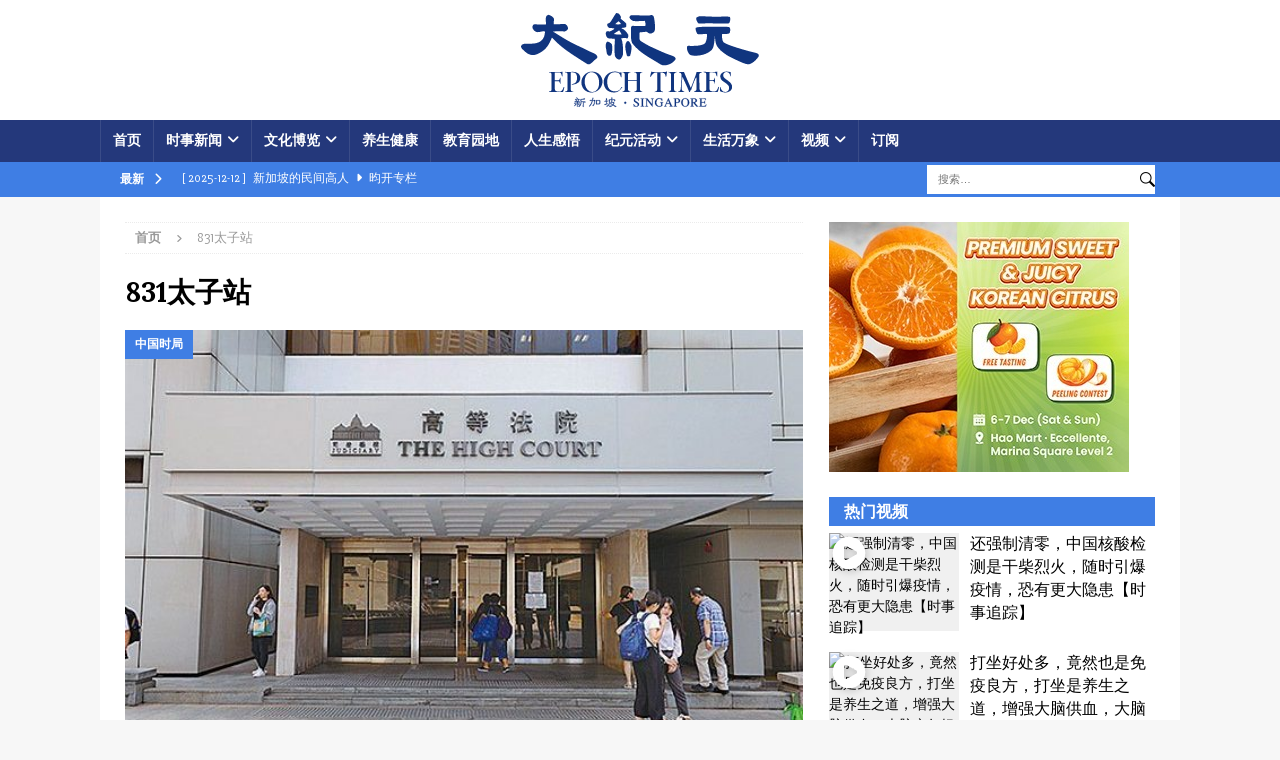

--- FILE ---
content_type: text/html; charset=UTF-8
request_url: https://epochtimes.sg/tag/831%E5%A4%AA%E5%AD%90%E7%AB%99/
body_size: 19232
content:
<!DOCTYPE html>
<html class="no-js mh-one-sb" lang="zh-hans">
<head>
<meta charset="UTF-8">
<meta name="viewport" content="width=device-width, initial-scale=1.0">
<link rel="profile" href="http://gmpg.org/xfn/11" />
<meta name='robots' content='index, follow, max-image-preview:large, max-snippet:-1, max-video-preview:-1' />
	<style>img:is([sizes="auto" i], [sizes^="auto," i]) { contain-intrinsic-size: 3000px 1500px }</style>
	<link rel="alternate" hreflang="zh-hans" href="https://epochtimes.sg/" />
<link rel="alternate" hreflang="x-default" href="https://epochtimes.sg/" />

	<!-- This site is optimized with the Yoast SEO plugin v25.6 - https://yoast.com/wordpress/plugins/seo/ -->
	<title>831太子站 - 大纪元 新加坡</title>
	<meta property="og:locale" content="zh_CN" />
	<meta property="og:type" content="article" />
	<meta property="og:title" content="831太子站 - 大纪元 新加坡" />
	<meta property="og:url" content="https://epochtimes.sg/tag/831太子站/" />
	<meta property="og:site_name" content="大纪元 新加坡" />
	<meta name="twitter:card" content="summary_large_image" />
	<meta name="twitter:site" content="@TheEpochTimesSG" />
	<script type="application/ld+json" class="yoast-schema-graph">{"@context":"https://schema.org","@graph":[{"@type":"CollectionPage","@id":"https://epochtimes.sg/tag/831%e5%a4%aa%e5%ad%90%e7%ab%99/","url":"https://epochtimes.sg/tag/831%e5%a4%aa%e5%ad%90%e7%ab%99/","name":"831太子站 - 大纪元 新加坡","isPartOf":{"@id":"https://epochtimes.sg/#website"},"primaryImageOfPage":{"@id":"https://epochtimes.sg/tag/831%e5%a4%aa%e5%ad%90%e7%ab%99/#primaryimage"},"image":{"@id":"https://epochtimes.sg/tag/831%e5%a4%aa%e5%ad%90%e7%ab%99/#primaryimage"},"thumbnailUrl":"https://epochtimes.sg/wordpress/wp-content/uploads/2019/09/20190920-HUAMING-HONGKONG-01-600x399.jpg","breadcrumb":{"@id":"https://epochtimes.sg/tag/831%e5%a4%aa%e5%ad%90%e7%ab%99/#breadcrumb"},"inLanguage":"zh-Hans"},{"@type":"ImageObject","inLanguage":"zh-Hans","@id":"https://epochtimes.sg/tag/831%e5%a4%aa%e5%ad%90%e7%ab%99/#primaryimage","url":"https://epochtimes.sg/wordpress/wp-content/uploads/2019/09/20190920-HUAMING-HONGKONG-01-600x399.jpg","contentUrl":"https://epochtimes.sg/wordpress/wp-content/uploads/2019/09/20190920-HUAMING-HONGKONG-01-600x399.jpg","width":600,"height":399,"caption":"高等法院19日颁令，港铁需要妥善保管8.31太子站事件的闭路电视片段，直至法庭就是否披露有关片段的申请达成裁决为止。（宋碧龙／大纪元）"},{"@type":"BreadcrumbList","@id":"https://epochtimes.sg/tag/831%e5%a4%aa%e5%ad%90%e7%ab%99/#breadcrumb","itemListElement":[{"@type":"ListItem","position":1,"name":"首页","item":"https://epochtimes.sg/"},{"@type":"ListItem","position":2,"name":"831太子站"}]},{"@type":"WebSite","@id":"https://epochtimes.sg/#website","url":"https://epochtimes.sg/","name":"大纪元媒体 新加坡","description":"独立感言的真实媒体","publisher":{"@id":"https://epochtimes.sg/#organization"},"potentialAction":[{"@type":"SearchAction","target":{"@type":"EntryPoint","urlTemplate":"https://epochtimes.sg/?s={search_term_string}"},"query-input":{"@type":"PropertyValueSpecification","valueRequired":true,"valueName":"search_term_string"}}],"inLanguage":"zh-Hans"},{"@type":"Organization","@id":"https://epochtimes.sg/#organization","name":"新加坡大纪元时报","url":"https://epochtimes.sg/","logo":{"@type":"ImageObject","inLanguage":"zh-Hans","@id":"https://epochtimes.sg/#/schema/logo/image/","url":"https://epochtimes.sg/wordpress/wp-content/uploads/2025/03/DJY-Singapore-logo.svg","contentUrl":"https://epochtimes.sg/wordpress/wp-content/uploads/2025/03/DJY-Singapore-logo.svg","width":300,"height":100,"caption":"新加坡大纪元时报"},"image":{"@id":"https://epochtimes.sg/#/schema/logo/image/"},"sameAs":["http://www.facebook.com/epochtimessg","https://x.com/TheEpochTimesSG","https://www.youtube.com/channel/UCnzv6nQZ1qxyTWDKHQpujkw"]}]}</script>
	<!-- / Yoast SEO plugin. -->


<link rel='dns-prefetch' href='//fonts.googleapis.com' />
<link rel="alternate" type="application/rss+xml" title="大纪元 新加坡 &raquo; Feed" href="https://epochtimes.sg/feed/" />
<link rel="alternate" type="application/rss+xml" title="大纪元 新加坡 &raquo; 评论 Feed" href="https://epochtimes.sg/comments/feed/" />
<link rel="alternate" type="application/rss+xml" title="大纪元 新加坡 &raquo; 831太子站 标签 Feed" href="https://epochtimes.sg/tag/831%e5%a4%aa%e5%ad%90%e7%ab%99/feed/" />
		<!-- This site uses the Google Analytics by ExactMetrics plugin v8.7.4 - Using Analytics tracking - https://www.exactmetrics.com/ -->
		<!-- Note: ExactMetrics is not currently configured on this site. The site owner needs to authenticate with Google Analytics in the ExactMetrics settings panel. -->
					<!-- No tracking code set -->
				<!-- / Google Analytics by ExactMetrics -->
		<script type="text/javascript">
/* <![CDATA[ */
window._wpemojiSettings = {"baseUrl":"https:\/\/s.w.org\/images\/core\/emoji\/16.0.1\/72x72\/","ext":".png","svgUrl":"https:\/\/s.w.org\/images\/core\/emoji\/16.0.1\/svg\/","svgExt":".svg","source":{"concatemoji":"https:\/\/epochtimes.sg\/wordpress\/wp-includes\/js\/wp-emoji-release.min.js?ver=6.8.3"}};
/*! This file is auto-generated */
!function(s,n){var o,i,e;function c(e){try{var t={supportTests:e,timestamp:(new Date).valueOf()};sessionStorage.setItem(o,JSON.stringify(t))}catch(e){}}function p(e,t,n){e.clearRect(0,0,e.canvas.width,e.canvas.height),e.fillText(t,0,0);var t=new Uint32Array(e.getImageData(0,0,e.canvas.width,e.canvas.height).data),a=(e.clearRect(0,0,e.canvas.width,e.canvas.height),e.fillText(n,0,0),new Uint32Array(e.getImageData(0,0,e.canvas.width,e.canvas.height).data));return t.every(function(e,t){return e===a[t]})}function u(e,t){e.clearRect(0,0,e.canvas.width,e.canvas.height),e.fillText(t,0,0);for(var n=e.getImageData(16,16,1,1),a=0;a<n.data.length;a++)if(0!==n.data[a])return!1;return!0}function f(e,t,n,a){switch(t){case"flag":return n(e,"\ud83c\udff3\ufe0f\u200d\u26a7\ufe0f","\ud83c\udff3\ufe0f\u200b\u26a7\ufe0f")?!1:!n(e,"\ud83c\udde8\ud83c\uddf6","\ud83c\udde8\u200b\ud83c\uddf6")&&!n(e,"\ud83c\udff4\udb40\udc67\udb40\udc62\udb40\udc65\udb40\udc6e\udb40\udc67\udb40\udc7f","\ud83c\udff4\u200b\udb40\udc67\u200b\udb40\udc62\u200b\udb40\udc65\u200b\udb40\udc6e\u200b\udb40\udc67\u200b\udb40\udc7f");case"emoji":return!a(e,"\ud83e\udedf")}return!1}function g(e,t,n,a){var r="undefined"!=typeof WorkerGlobalScope&&self instanceof WorkerGlobalScope?new OffscreenCanvas(300,150):s.createElement("canvas"),o=r.getContext("2d",{willReadFrequently:!0}),i=(o.textBaseline="top",o.font="600 32px Arial",{});return e.forEach(function(e){i[e]=t(o,e,n,a)}),i}function t(e){var t=s.createElement("script");t.src=e,t.defer=!0,s.head.appendChild(t)}"undefined"!=typeof Promise&&(o="wpEmojiSettingsSupports",i=["flag","emoji"],n.supports={everything:!0,everythingExceptFlag:!0},e=new Promise(function(e){s.addEventListener("DOMContentLoaded",e,{once:!0})}),new Promise(function(t){var n=function(){try{var e=JSON.parse(sessionStorage.getItem(o));if("object"==typeof e&&"number"==typeof e.timestamp&&(new Date).valueOf()<e.timestamp+604800&&"object"==typeof e.supportTests)return e.supportTests}catch(e){}return null}();if(!n){if("undefined"!=typeof Worker&&"undefined"!=typeof OffscreenCanvas&&"undefined"!=typeof URL&&URL.createObjectURL&&"undefined"!=typeof Blob)try{var e="postMessage("+g.toString()+"("+[JSON.stringify(i),f.toString(),p.toString(),u.toString()].join(",")+"));",a=new Blob([e],{type:"text/javascript"}),r=new Worker(URL.createObjectURL(a),{name:"wpTestEmojiSupports"});return void(r.onmessage=function(e){c(n=e.data),r.terminate(),t(n)})}catch(e){}c(n=g(i,f,p,u))}t(n)}).then(function(e){for(var t in e)n.supports[t]=e[t],n.supports.everything=n.supports.everything&&n.supports[t],"flag"!==t&&(n.supports.everythingExceptFlag=n.supports.everythingExceptFlag&&n.supports[t]);n.supports.everythingExceptFlag=n.supports.everythingExceptFlag&&!n.supports.flag,n.DOMReady=!1,n.readyCallback=function(){n.DOMReady=!0}}).then(function(){return e}).then(function(){var e;n.supports.everything||(n.readyCallback(),(e=n.source||{}).concatemoji?t(e.concatemoji):e.wpemoji&&e.twemoji&&(t(e.twemoji),t(e.wpemoji)))}))}((window,document),window._wpemojiSettings);
/* ]]> */
</script>
<style id='wp-emoji-styles-inline-css' type='text/css'>

	img.wp-smiley, img.emoji {
		display: inline !important;
		border: none !important;
		box-shadow: none !important;
		height: 1em !important;
		width: 1em !important;
		margin: 0 0.07em !important;
		vertical-align: -0.1em !important;
		background: none !important;
		padding: 0 !important;
	}
</style>
<link rel='stylesheet' id='wp-block-library-css' href='https://epochtimes.sg/wordpress/wp-includes/css/dist/block-library/style.min.css?ver=6.8.3' type='text/css' media='all' />
<style id='classic-theme-styles-inline-css' type='text/css'>
/*! This file is auto-generated */
.wp-block-button__link{color:#fff;background-color:#32373c;border-radius:9999px;box-shadow:none;text-decoration:none;padding:calc(.667em + 2px) calc(1.333em + 2px);font-size:1.125em}.wp-block-file__button{background:#32373c;color:#fff;text-decoration:none}
</style>
<style id='safe-svg-svg-icon-style-inline-css' type='text/css'>
.safe-svg-cover{text-align:center}.safe-svg-cover .safe-svg-inside{display:inline-block;max-width:100%}.safe-svg-cover svg{fill:currentColor;height:100%;max-height:100%;max-width:100%;width:100%}

</style>
<style id='global-styles-inline-css' type='text/css'>
:root{--wp--preset--aspect-ratio--square: 1;--wp--preset--aspect-ratio--4-3: 4/3;--wp--preset--aspect-ratio--3-4: 3/4;--wp--preset--aspect-ratio--3-2: 3/2;--wp--preset--aspect-ratio--2-3: 2/3;--wp--preset--aspect-ratio--16-9: 16/9;--wp--preset--aspect-ratio--9-16: 9/16;--wp--preset--color--black: #000000;--wp--preset--color--cyan-bluish-gray: #abb8c3;--wp--preset--color--white: #ffffff;--wp--preset--color--pale-pink: #f78da7;--wp--preset--color--vivid-red: #cf2e2e;--wp--preset--color--luminous-vivid-orange: #ff6900;--wp--preset--color--luminous-vivid-amber: #fcb900;--wp--preset--color--light-green-cyan: #7bdcb5;--wp--preset--color--vivid-green-cyan: #00d084;--wp--preset--color--pale-cyan-blue: #8ed1fc;--wp--preset--color--vivid-cyan-blue: #0693e3;--wp--preset--color--vivid-purple: #9b51e0;--wp--preset--gradient--vivid-cyan-blue-to-vivid-purple: linear-gradient(135deg,rgba(6,147,227,1) 0%,rgb(155,81,224) 100%);--wp--preset--gradient--light-green-cyan-to-vivid-green-cyan: linear-gradient(135deg,rgb(122,220,180) 0%,rgb(0,208,130) 100%);--wp--preset--gradient--luminous-vivid-amber-to-luminous-vivid-orange: linear-gradient(135deg,rgba(252,185,0,1) 0%,rgba(255,105,0,1) 100%);--wp--preset--gradient--luminous-vivid-orange-to-vivid-red: linear-gradient(135deg,rgba(255,105,0,1) 0%,rgb(207,46,46) 100%);--wp--preset--gradient--very-light-gray-to-cyan-bluish-gray: linear-gradient(135deg,rgb(238,238,238) 0%,rgb(169,184,195) 100%);--wp--preset--gradient--cool-to-warm-spectrum: linear-gradient(135deg,rgb(74,234,220) 0%,rgb(151,120,209) 20%,rgb(207,42,186) 40%,rgb(238,44,130) 60%,rgb(251,105,98) 80%,rgb(254,248,76) 100%);--wp--preset--gradient--blush-light-purple: linear-gradient(135deg,rgb(255,206,236) 0%,rgb(152,150,240) 100%);--wp--preset--gradient--blush-bordeaux: linear-gradient(135deg,rgb(254,205,165) 0%,rgb(254,45,45) 50%,rgb(107,0,62) 100%);--wp--preset--gradient--luminous-dusk: linear-gradient(135deg,rgb(255,203,112) 0%,rgb(199,81,192) 50%,rgb(65,88,208) 100%);--wp--preset--gradient--pale-ocean: linear-gradient(135deg,rgb(255,245,203) 0%,rgb(182,227,212) 50%,rgb(51,167,181) 100%);--wp--preset--gradient--electric-grass: linear-gradient(135deg,rgb(202,248,128) 0%,rgb(113,206,126) 100%);--wp--preset--gradient--midnight: linear-gradient(135deg,rgb(2,3,129) 0%,rgb(40,116,252) 100%);--wp--preset--font-size--small: 13px;--wp--preset--font-size--medium: 20px;--wp--preset--font-size--large: 36px;--wp--preset--font-size--x-large: 42px;--wp--preset--spacing--20: 0.44rem;--wp--preset--spacing--30: 0.67rem;--wp--preset--spacing--40: 1rem;--wp--preset--spacing--50: 1.5rem;--wp--preset--spacing--60: 2.25rem;--wp--preset--spacing--70: 3.38rem;--wp--preset--spacing--80: 5.06rem;--wp--preset--shadow--natural: 6px 6px 9px rgba(0, 0, 0, 0.2);--wp--preset--shadow--deep: 12px 12px 50px rgba(0, 0, 0, 0.4);--wp--preset--shadow--sharp: 6px 6px 0px rgba(0, 0, 0, 0.2);--wp--preset--shadow--outlined: 6px 6px 0px -3px rgba(255, 255, 255, 1), 6px 6px rgba(0, 0, 0, 1);--wp--preset--shadow--crisp: 6px 6px 0px rgba(0, 0, 0, 1);}:where(.is-layout-flex){gap: 0.5em;}:where(.is-layout-grid){gap: 0.5em;}body .is-layout-flex{display: flex;}.is-layout-flex{flex-wrap: wrap;align-items: center;}.is-layout-flex > :is(*, div){margin: 0;}body .is-layout-grid{display: grid;}.is-layout-grid > :is(*, div){margin: 0;}:where(.wp-block-columns.is-layout-flex){gap: 2em;}:where(.wp-block-columns.is-layout-grid){gap: 2em;}:where(.wp-block-post-template.is-layout-flex){gap: 1.25em;}:where(.wp-block-post-template.is-layout-grid){gap: 1.25em;}.has-black-color{color: var(--wp--preset--color--black) !important;}.has-cyan-bluish-gray-color{color: var(--wp--preset--color--cyan-bluish-gray) !important;}.has-white-color{color: var(--wp--preset--color--white) !important;}.has-pale-pink-color{color: var(--wp--preset--color--pale-pink) !important;}.has-vivid-red-color{color: var(--wp--preset--color--vivid-red) !important;}.has-luminous-vivid-orange-color{color: var(--wp--preset--color--luminous-vivid-orange) !important;}.has-luminous-vivid-amber-color{color: var(--wp--preset--color--luminous-vivid-amber) !important;}.has-light-green-cyan-color{color: var(--wp--preset--color--light-green-cyan) !important;}.has-vivid-green-cyan-color{color: var(--wp--preset--color--vivid-green-cyan) !important;}.has-pale-cyan-blue-color{color: var(--wp--preset--color--pale-cyan-blue) !important;}.has-vivid-cyan-blue-color{color: var(--wp--preset--color--vivid-cyan-blue) !important;}.has-vivid-purple-color{color: var(--wp--preset--color--vivid-purple) !important;}.has-black-background-color{background-color: var(--wp--preset--color--black) !important;}.has-cyan-bluish-gray-background-color{background-color: var(--wp--preset--color--cyan-bluish-gray) !important;}.has-white-background-color{background-color: var(--wp--preset--color--white) !important;}.has-pale-pink-background-color{background-color: var(--wp--preset--color--pale-pink) !important;}.has-vivid-red-background-color{background-color: var(--wp--preset--color--vivid-red) !important;}.has-luminous-vivid-orange-background-color{background-color: var(--wp--preset--color--luminous-vivid-orange) !important;}.has-luminous-vivid-amber-background-color{background-color: var(--wp--preset--color--luminous-vivid-amber) !important;}.has-light-green-cyan-background-color{background-color: var(--wp--preset--color--light-green-cyan) !important;}.has-vivid-green-cyan-background-color{background-color: var(--wp--preset--color--vivid-green-cyan) !important;}.has-pale-cyan-blue-background-color{background-color: var(--wp--preset--color--pale-cyan-blue) !important;}.has-vivid-cyan-blue-background-color{background-color: var(--wp--preset--color--vivid-cyan-blue) !important;}.has-vivid-purple-background-color{background-color: var(--wp--preset--color--vivid-purple) !important;}.has-black-border-color{border-color: var(--wp--preset--color--black) !important;}.has-cyan-bluish-gray-border-color{border-color: var(--wp--preset--color--cyan-bluish-gray) !important;}.has-white-border-color{border-color: var(--wp--preset--color--white) !important;}.has-pale-pink-border-color{border-color: var(--wp--preset--color--pale-pink) !important;}.has-vivid-red-border-color{border-color: var(--wp--preset--color--vivid-red) !important;}.has-luminous-vivid-orange-border-color{border-color: var(--wp--preset--color--luminous-vivid-orange) !important;}.has-luminous-vivid-amber-border-color{border-color: var(--wp--preset--color--luminous-vivid-amber) !important;}.has-light-green-cyan-border-color{border-color: var(--wp--preset--color--light-green-cyan) !important;}.has-vivid-green-cyan-border-color{border-color: var(--wp--preset--color--vivid-green-cyan) !important;}.has-pale-cyan-blue-border-color{border-color: var(--wp--preset--color--pale-cyan-blue) !important;}.has-vivid-cyan-blue-border-color{border-color: var(--wp--preset--color--vivid-cyan-blue) !important;}.has-vivid-purple-border-color{border-color: var(--wp--preset--color--vivid-purple) !important;}.has-vivid-cyan-blue-to-vivid-purple-gradient-background{background: var(--wp--preset--gradient--vivid-cyan-blue-to-vivid-purple) !important;}.has-light-green-cyan-to-vivid-green-cyan-gradient-background{background: var(--wp--preset--gradient--light-green-cyan-to-vivid-green-cyan) !important;}.has-luminous-vivid-amber-to-luminous-vivid-orange-gradient-background{background: var(--wp--preset--gradient--luminous-vivid-amber-to-luminous-vivid-orange) !important;}.has-luminous-vivid-orange-to-vivid-red-gradient-background{background: var(--wp--preset--gradient--luminous-vivid-orange-to-vivid-red) !important;}.has-very-light-gray-to-cyan-bluish-gray-gradient-background{background: var(--wp--preset--gradient--very-light-gray-to-cyan-bluish-gray) !important;}.has-cool-to-warm-spectrum-gradient-background{background: var(--wp--preset--gradient--cool-to-warm-spectrum) !important;}.has-blush-light-purple-gradient-background{background: var(--wp--preset--gradient--blush-light-purple) !important;}.has-blush-bordeaux-gradient-background{background: var(--wp--preset--gradient--blush-bordeaux) !important;}.has-luminous-dusk-gradient-background{background: var(--wp--preset--gradient--luminous-dusk) !important;}.has-pale-ocean-gradient-background{background: var(--wp--preset--gradient--pale-ocean) !important;}.has-electric-grass-gradient-background{background: var(--wp--preset--gradient--electric-grass) !important;}.has-midnight-gradient-background{background: var(--wp--preset--gradient--midnight) !important;}.has-small-font-size{font-size: var(--wp--preset--font-size--small) !important;}.has-medium-font-size{font-size: var(--wp--preset--font-size--medium) !important;}.has-large-font-size{font-size: var(--wp--preset--font-size--large) !important;}.has-x-large-font-size{font-size: var(--wp--preset--font-size--x-large) !important;}
:where(.wp-block-post-template.is-layout-flex){gap: 1.25em;}:where(.wp-block-post-template.is-layout-grid){gap: 1.25em;}
:where(.wp-block-columns.is-layout-flex){gap: 2em;}:where(.wp-block-columns.is-layout-grid){gap: 2em;}
:root :where(.wp-block-pullquote){font-size: 1.5em;line-height: 1.6;}
</style>
<link rel='stylesheet' id='menu-image-css' href='https://epochtimes.sg/wordpress/wp-content/plugins/menu-image/includes/css/menu-image.css?ver=3.13' type='text/css' media='all' />
<link rel='stylesheet' id='dashicons-css' href='https://epochtimes.sg/wordpress/wp-includes/css/dashicons.min.css?ver=6.8.3' type='text/css' media='all' />
<link rel='stylesheet' id='parent-style-css' href='https://epochtimes.sg/wordpress/wp-content/themes/mh-magazine/style.css?ver=6.8.3' type='text/css' media='all' />
<link rel='stylesheet' id='child-style-css' href='https://epochtimes.sg/wordpress/wp-content/themes/mh-child-theme/style.css?ver=6.8.3' type='text/css' media='all' />
<link rel='stylesheet' id='mh-google-fonts-css' href='https://fonts.googleapis.com/css?family=Slabo+27px:300,400,400italic,600,700%7cLora:300,400,400italic,600,700&#038;subset=latin,cyrillic,cyrillic-ext' type='text/css' media='all' />
<link rel='stylesheet' id='mh-font-awesome-css' href='https://epochtimes.sg/wordpress/wp-content/themes/mh-magazine/includes/core/assets/css/font-awesome.min.css' type='text/css' media='all' />
<link rel='stylesheet' id='mh-magazine-css' href='https://epochtimes.sg/wordpress/wp-content/themes/mh-child-theme/style.css?ver=5.0.3' type='text/css' media='all' />
<script type="text/javascript" src="https://epochtimes.sg/wordpress/wp-includes/js/jquery/jquery.min.js?ver=3.7.1" id="jquery-core-js"></script>
<script type="text/javascript" src="https://epochtimes.sg/wordpress/wp-includes/js/jquery/jquery-migrate.min.js?ver=3.4.1" id="jquery-migrate-js"></script>
<script type="text/javascript" id="mh-scripts-js-extra">
/* <![CDATA[ */
var mh = {"text":{"toggle_menu":"Toggle Menu"}};
/* ]]> */
</script>
<script type="text/javascript" src="https://epochtimes.sg/wordpress/wp-content/themes/mh-magazine/includes/core/assets/js/scripts.js?ver=5.0.3" id="mh-scripts-js"></script>
<link rel="https://api.w.org/" href="https://epochtimes.sg/wp-json/" /><link rel="alternate" title="JSON" type="application/json" href="https://epochtimes.sg/wp-json/wp/v2/tags/2591" /><link rel="EditURI" type="application/rsd+xml" title="RSD" href="https://epochtimes.sg/wordpress/xmlrpc.php?rsd" />
<meta name="generator" content="WordPress 6.8.3" />
<meta name="generator" content="WPML ver:4.7.6 stt:59,1;" />
<style type="text/css">
			.aiovg-player {
				display: block;
				position: relative;
				padding-bottom: 56.25%;
				width: 100%;
				height: 0;	
				overflow: hidden;
			}
			
			.aiovg-player iframe,
			.aiovg-player .video-js,
			.aiovg-player .plyr {
				--plyr-color-main: #00b2ff;
				position: absolute;
				inset: 0;	
				margin: 0;
				padding: 0;
				width: 100%;
				height: 100%;
			}
		</style>	<link rel="preconnect" href="https://fonts.googleapis.com">
	<link rel="preconnect" href="https://fonts.gstatic.com">
	<link href='https://fonts.googleapis.com/css2?display=swap&family=Noto+Serif+SC:wght@200' rel='stylesheet'><style id="mystickymenu" type="text/css">#mysticky-nav { width:100%; position: static; height: auto !important; }#mysticky-nav.wrapfixed { position:fixed; left: 0px; margin-top:0px;  z-index: 99990; -webkit-transition: 0.3s; -moz-transition: 0.3s; -o-transition: 0.3s; transition: 0.3s; -ms-filter:"progid:DXImageTransform.Microsoft.Alpha(Opacity=98)"; filter: alpha(opacity=98); opacity:0.98; background-color: #24387b;}#mysticky-nav.wrapfixed .myfixed{ background-color: #24387b; position: relative;top: auto;left: auto;right: auto;}#mysticky-nav .myfixed { margin:0 auto; float:none; border:0px; background:none; max-width:100%; } #mysticky-nav.wrapfixed { -webkit-box-shadow: 0 2px 2px 0px rgba(66,66,66,0.3); -moz-box-shadow: 0 2px 2px 0px rgba(66,66,66,0.3); box-shadow: 0 2px 2px 0px rgba(66, 66, 66, 0.3); }</style>			<style type="text/css">
																															</style>
				<script>
	jQuery(document).ready( function(){
	
		var searchSubmit = document.getElementsByClassName("search-submit");
		searchSubmit[0].setAttribute("value","");
	})
	</script>
<!--[if lt IE 9]>
<script src="https://epochtimes.sg/wordpress/wp-content/themes/mh-magazine/js/css3-mediaqueries.js"></script>
<![endif]-->
<!--[if lt IE 9]>
<script src="https://epochtimes.sg/wordpress/wp-content/themes/mh-magazine/js/css3-mediaqueries.js"></script>
<![endif]-->
<style type="text/css">
.mh-navigation li:hover, .mh-navigation ul li:hover > ul, .mh-main-nav-wrap, .mh-main-nav, .mh-social-nav li a:hover, .entry-tags li, .mh-slider-caption, .mh-widget-layout8 .mh-widget-title .mh-footer-widget-title-inner, .mh-widget-col-1 .mh-slider-caption, .mh-widget-col-1 .mh-posts-lineup-caption, .mh-carousel-layout1, .mh-spotlight-widget, .mh-social-widget li a, .mh-author-bio-widget, .mh-footer-widget .mh-tab-comment-excerpt, .mh-nip-item:hover .mh-nip-overlay, .mh-widget .tagcloud a, .mh-footer-widget .tagcloud a, .mh-footer, .mh-copyright-wrap, input[type=submit]:hover, #infinite-handle span:hover { background: #24387b; }
.mh-extra-nav-bg { background: rgba(36, 56, 123, 0.2); }
.mh-slider-caption, .mh-posts-stacked-title, .mh-posts-lineup-caption { background: #24387b; background: rgba(36, 56, 123, 0.8); }
@media screen and (max-width: 900px) { #mh-mobile .mh-slider-caption, #mh-mobile .mh-posts-lineup-caption { background: rgba(36, 56, 123, 1); } }
.slicknav_menu, .slicknav_nav ul, #mh-mobile .mh-footer-widget .mh-posts-stacked-overlay { border-color: #24387b; }
.mh-copyright, .mh-copyright a { color: #fff; }
.mh-widget-layout4 .mh-widget-title { background: #3f7ee4; background: rgba(63, 126, 228, 0.6); }
.mh-preheader, .mh-wide-layout .mh-subheader, .mh-ticker-title, .mh-main-nav li:hover, .mh-footer-nav, .slicknav_menu, .slicknav_btn, .slicknav_nav .slicknav_item:hover, .slicknav_nav a:hover, .mh-back-to-top, .mh-subheading, .entry-tags .fa, .entry-tags li:hover, .mh-widget-layout2 .mh-widget-title, .mh-widget-layout4 .mh-widget-title-inner, .mh-widget-layout4 .mh-footer-widget-title, .mh-widget-layout5 .mh-widget-title-inner, .mh-widget-layout6 .mh-widget-title, #mh-mobile .flex-control-paging li a.flex-active, .mh-image-caption, .mh-carousel-layout1 .mh-carousel-caption, .mh-tab-button.active, .mh-tab-button.active:hover, .mh-footer-widget .mh-tab-button.active, .mh-social-widget li:hover a, .mh-footer-widget .mh-social-widget li a, .mh-footer-widget .mh-author-bio-widget, .tagcloud a:hover, .mh-widget .tagcloud a:hover, .mh-footer-widget .tagcloud a:hover, .mh-posts-stacked-item .mh-meta, .page-numbers:hover, .mh-loop-pagination .current, .mh-comments-pagination .current, .pagelink, a:hover .pagelink, input[type=submit], #infinite-handle span { background: #3f7ee4; }
.mh-main-nav-wrap .slicknav_nav ul, blockquote, .mh-widget-layout1 .mh-widget-title, .mh-widget-layout3 .mh-widget-title, .mh-widget-layout5 .mh-widget-title, .mh-widget-layout8 .mh-widget-title:after, #mh-mobile .mh-slider-caption, .mh-carousel-layout1, .mh-spotlight-widget, .mh-author-bio-widget, .mh-author-bio-title, .mh-author-bio-image-frame, .mh-video-widget, .mh-tab-buttons, textarea:hover, input[type=text]:hover, input[type=email]:hover, input[type=tel]:hover, input[type=url]:hover { border-color: #3f7ee4; }
.mh-header-tagline, .mh-dropcap, .mh-carousel-layout1 .flex-direction-nav a, .mh-carousel-layout2 .mh-carousel-caption, .mh-posts-digest-small-category, .mh-posts-lineup-more, .bypostauthor .fn:after, .mh-comment-list .comment-reply-link:before, #respond #cancel-comment-reply-link:before { color: #3f7ee4; }
.mh-meta, .mh-meta a, .mh-breadcrumb, .mh-breadcrumb a, .mh-comment-list .comment-meta, .mh-comment-list .comment-meta a, .mh-comment-list .comment-reply-link, .mh-user-data, .widget_rss .rss-date, .widget_rss cite { color: #999999; }
.entry-content a { color: #3f7ee4; }
a:hover, .entry-content a:hover, #respond a:hover, #respond #cancel-comment-reply-link:hover, #respond .logged-in-as a:hover, .mh-comment-list .comment-meta a:hover, .mh-ping-list .mh-ping-item a:hover, .mh-meta a:hover, .mh-breadcrumb a:hover, .mh-tabbed-widget a:hover { color: #3f7ee4; }
</style>
<style type="text/css">
h1, h2, h3, h4, h5, h6, .mh-custom-posts-small-title { font-family: "Lora", serif; }
body { font-family: "Slabo 27px", serif; }
</style>
<link rel="icon" href="https://epochtimes.sg/wordpress/wp-content/uploads/2018/08/cropped-circle-logo-32x32.png" sizes="32x32" />
<link rel="icon" href="https://epochtimes.sg/wordpress/wp-content/uploads/2018/08/cropped-circle-logo-192x192.png" sizes="192x192" />
<link rel="apple-touch-icon" href="https://epochtimes.sg/wordpress/wp-content/uploads/2018/08/cropped-circle-logo-180x180.png" />
<meta name="msapplication-TileImage" content="https://epochtimes.sg/wordpress/wp-content/uploads/2018/08/cropped-circle-logo-270x270.png" />
		<style type="text/css" id="wp-custom-css">
			/*center copyright*/
.mh-copyright {text-align:center;}
.mh-site-logo img { height: 100px; margin: -10px }
.mh-widget .search-form {padding: 2%;}
.entry-meta-author { display: none; }
.entry-meta-comments { display: none; }
h1 { font-size: 2.3vw; }
h2 { font-size: 20px; }
h3 { font-size: 26px; }
h4 { font-size: 22px; }
h5 { font-size: 18px; }
p { font-size: 18px; line-height: 30px; letter-spacing: 0.5px; }
.mh-widget-title-inner { font-size: 16px; }
.mh-custom-posts-small-title { font-size: 1.2vw; }
.mh-excerpt { font-size: 18px; }
.wp-caption-text { font-size: 14px; line-height: 20px; letter-spacing: 0.5px; }
.mh-custom-header { text-align: center; }
.menu-item-9044 {height: 42px; display: none; }
.menu-item-9044 img {height: 30px; margin-top:-4px}
.mh-main-nav li a { padding: 10px 12px; }
.mh-widget-title { line-height: 8px; margin-bottom: 7px; }
.mh-custom-posts-widget li { padding-top: 5px; padding-bottom: 5px; }
.mh-custom-posts-content .mh-excerpt { display:none }
.mh-home-3.widget_text { margin-top: -15px; margin-bottom: 8px; }
.mh-custom-posts-small-title { font-size: 18px; letter-spacing: 0.5px; }
.mh-slider-title a { font-size: 20px; letter-spacing: 0.5px; }
.mh-slider-content .mh-excerpt { font-size: 15px; letter-spacing: 0.5px }
.mh-custom-posts-xl-title { font-size: 20px; letter-spacing: 0.5px;}
.mh-footer  { background: lightcyan; }
.mh-footer li a { color: black; }
.mh-meta.entry-meta { color: black; }
.mh-meta.entry-meta a { color: black; }
.resp-timeline-container {
    position: relative;
    overflow: hidden;
    padding-top: 100%;
	 -webkit-overflow-scrolling: touch;
	 overflow-y: scroll;
}
.resp-container {
    position: relative;
    overflow: hidden;
    padding-top: 56.25%;
}
.resp-iframe {
    position: absolute;
    top: 0;
    left: 0;
    width: 100%;
    height: 100%;
    border: 0;
}
.resp-img { 
                width:auto; 
                text-align:center; 
                padding:20px; 
            } 
            img { 
                max-width:100%; 
                        height:auto; 
            } 		</style>
		<style id="sccss">/* Enter Your Custom CSS Here */
.mh-custom-posts-small-title, h3.mh-custom-posts-xl-title {
	font-family: PSimsun, Simsun !important;
font-style: normal;
font-weight: 400;
}

#mh-mobile .mh-custom-posts-small-title { 
	font-size: 16px !important; 
	font-size: 0.875rem ; 
}


@media screen and (max-width: 670px) {
	#mh-mobile .entry-content p {
		font-weight:600;
	}
}

input.search-submit {
    display: inline !important;
    background: white url(https://epochtimes.sg/wordpress/wp-content/uploads/2019/08/magnify_glass-e1565534713130.png) right no-repeat !important;
    min-width: 10px;
    margin-left: -5px;
    height: 29px !important;
	  border-radius: 0;
}

.mh-post-nav-prev > a > p, 
.mh-post-nav-next > a > p {
	
    font-weight: 600;
    font-size: 1.2em;

}

#mh-mobile h3.mh-custom-posts-xl-title a { 
	font-size: 16px !important; 
	font-size: 0.875rem ; 
}
</style>	<style id="egf-frontend-styles" type="text/css">
		p {font-family: 'Noto Serif SC', sans-serif;font-style: normal;font-weight: 200;} h1 {} h2 {} h3 {} h4 {} h5 {} h6 {} 	</style>
	</head>
<body id="mh-mobile" class="archive tag tag-2591 wp-custom-logo wp-theme-mh-magazine wp-child-theme-mh-child-theme mh-wide-layout mh-right-sb mh-loop-layout2 mh-widget-layout2" itemscope="itemscope" itemtype="https://schema.org/WebPage">
<div class="mh-header-nav-mobile clearfix"></div>
<header class="mh-header" itemscope="itemscope" itemtype="https://schema.org/WPHeader">
	<div class="mh-container mh-container-inner clearfix">
	   <div class="mh-custom-header clearfix">
<div class="mh-header-columns mh-row clearfix">
<div class="mh-col-1-1 mh-site-identity">
<div class="mh-site-logo" role="banner" itemscope="itemscope" itemtype="https://schema.org/Brand">
<a href="https://epochtimes.sg/" class="custom-logo-link" rel="home"><img width="300" height="100" src="https://epochtimes.sg/wordpress/wp-content/uploads/2025/03/DJY-Singapore-logo.svg" class="custom-logo" alt="大纪元 新加坡" decoding="async" /></a></div>
</div>
</div>
</div>
	</div>
	<div class="mh-main-nav-wrap">
		<nav class="mh-navigation mh-main-nav mh-container mh-container-inner clearfix" itemscope="itemscope" itemtype="https://schema.org/SiteNavigationElement">
			<div class="menu-%e4%b8%bb%e9%a1%b5%e5%af%bc%e8%88%aa-container"><ul id="menu-%e4%b8%bb%e9%a1%b5%e5%af%bc%e8%88%aa" class="menu"><li id="menu-item-9044" class="menu-item menu-item-type-post_type menu-item-object-page menu-item-home menu-item-9044"><a href="https://epochtimes.sg/" class="menu-image-title-hide menu-image-not-hovered"><span class="menu-image-title-hide menu-image-title">首页</span><img width="106" height="30" src="https://epochtimes.sg/wordpress/wp-content/uploads/2019/04/DJY-newssite-menu-logo-2.svg" class="menu-image menu-image-title-hide" alt="" decoding="async" /></a></li>
<li id="menu-item-9041" class="menu-item menu-item-type-custom menu-item-object-custom menu-item-home menu-item-9041"><a href="https://epochtimes.sg">首页</a></li>
<li id="menu-item-57" class="menu-item menu-item-type-post_type menu-item-object-page menu-item-has-children menu-item-57"><a href="https://epochtimes.sg/%e6%97%b6%e4%ba%8b%e6%96%b0%e9%97%bb/">时事新闻</a>
<ul class="sub-menu">
	<li id="menu-item-33473" class="menu-item menu-item-type-post_type menu-item-object-page menu-item-33473"><a href="https://epochtimes.sg/%e6%9c%ac%e5%9c%b0%e6%96%b0%e9%97%bb/">本地新闻</a></li>
	<li id="menu-item-14940" class="menu-item menu-item-type-post_type menu-item-object-page menu-item-14940"><a href="https://epochtimes.sg/%e6%97%b6%e4%ba%8b%e6%96%b0%e9%97%bb/%e4%b8%ad%e5%9b%bd%e6%97%b6%e5%b1%80/">中国时局</a></li>
	<li id="menu-item-14938" class="menu-item menu-item-type-post_type menu-item-object-page menu-item-14938"><a href="https://epochtimes.sg/%e6%97%b6%e4%ba%8b%e6%96%b0%e9%97%bb/%e5%9b%bd%e9%99%85%e6%96%b0%e9%97%bb/">国际新闻</a></li>
	<li id="menu-item-14415" class="menu-item menu-item-type-post_type menu-item-object-page menu-item-14415"><a href="https://epochtimes.sg/%e6%97%b6%e4%ba%8b%e6%96%b0%e9%97%bb/%e4%b8%ad%e7%be%8e%e8%b4%b8%e6%98%93%e6%88%98/">中美冲突</a></li>
	<li id="menu-item-14937" class="menu-item menu-item-type-post_type menu-item-object-page menu-item-14937"><a href="https://epochtimes.sg/%e6%97%b6%e4%ba%8b%e6%96%b0%e9%97%bb/%e7%8e%af%e7%90%83%e8%b4%a2%e7%bb%8f/">环球财经</a></li>
	<li id="menu-item-18216" class="menu-item menu-item-type-post_type menu-item-object-page menu-item-18216"><a href="https://epochtimes.sg/%e6%97%b6%e4%ba%8b%e6%96%b0%e9%97%bb/%e4%b8%93%e9%a2%98/%e7%ba%aa%e5%85%83%e7%89%b9%e7%a8%bf/">纪元特稿</a></li>
</ul>
</li>
<li id="menu-item-371" class="menu-item menu-item-type-post_type menu-item-object-page menu-item-has-children menu-item-371"><a href="https://epochtimes.sg/%e7%a5%9e%e4%bc%a0%e6%96%87%e5%8c%96/">文化博览</a>
<ul class="sub-menu">
	<li id="menu-item-5386" class="menu-item menu-item-type-post_type menu-item-object-page menu-item-5386"><a href="https://epochtimes.sg/%e7%a5%9e%e4%bc%a0%e6%96%87%e5%8c%96/%e6%b0%91%e9%97%b4%e6%95%85%e4%ba%8b/">民间故事</a></li>
	<li id="menu-item-17724" class="menu-item menu-item-type-post_type menu-item-object-page menu-item-17724"><a href="https://epochtimes.sg/%e7%a5%9e%e4%bc%a0%e6%96%87%e5%8c%96/%e4%bd%9b%e5%ae%b6%e4%bf%ae%e7%82%bc%e6%95%85%e4%ba%8b/">佛家修炼故事</a></li>
	<li id="menu-item-5385" class="menu-item menu-item-type-post_type menu-item-object-page menu-item-5385"><a href="https://epochtimes.sg/%e7%a5%9e%e4%bc%a0%e6%96%87%e5%8c%96/%e4%bc%a0%e7%bb%9f%e8%8a%82%e6%97%a5/">传统节日</a></li>
	<li id="menu-item-5381" class="menu-item menu-item-type-post_type menu-item-object-page menu-item-5381"><a href="https://epochtimes.sg/%e7%a5%9e%e4%bc%a0%e6%96%87%e5%8c%96/%e5%8e%86%e5%8f%b2%e6%95%85%e4%ba%8b/">历史故事</a></li>
	<li id="menu-item-5382" class="menu-item menu-item-type-post_type menu-item-object-page menu-item-5382"><a href="https://epochtimes.sg/%e7%a5%9e%e4%bc%a0%e6%96%87%e5%8c%96/%e6%96%87%e5%ad%a6%e8%89%ba%e6%9c%af/">文学艺术</a></li>
	<li id="menu-item-372" class="menu-item menu-item-type-post_type menu-item-object-page menu-item-372"><a href="https://epochtimes.sg/%e8%bd%ae%e5%9b%9e%e6%95%85%e4%ba%8b/">轮回故事</a></li>
</ul>
</li>
<li id="menu-item-58" class="menu-item menu-item-type-post_type menu-item-object-page menu-item-58"><a href="https://epochtimes.sg/%e5%81%a5%e5%ba%b7%e5%85%bb%e7%94%9f/">养生健康</a></li>
<li id="menu-item-373" class="menu-item menu-item-type-post_type menu-item-object-page menu-item-373"><a href="https://epochtimes.sg/%e6%95%99%e8%82%b2/">教育园地</a></li>
<li id="menu-item-54" class="menu-item menu-item-type-post_type menu-item-object-page menu-item-54"><a href="https://epochtimes.sg/%e4%ba%ba%e7%94%9f%e6%84%9f%e6%82%9f/">人生感悟</a></li>
<li id="menu-item-53" class="menu-item menu-item-type-post_type menu-item-object-page menu-item-has-children menu-item-53"><a href="https://epochtimes.sg/%e7%ba%aa%e5%85%83%e6%b4%bb%e5%8a%a8/">纪元活动</a>
<ul class="sub-menu">
	<li id="menu-item-14605" class="menu-item menu-item-type-post_type menu-item-object-page menu-item-14605"><a href="https://epochtimes.sg/%e7%ba%aa%e5%85%83%e6%b4%bb%e5%8a%a8/%e4%b8%8b%e5%8d%88%e8%8c%b6/">下午茶</a></li>
	<li id="menu-item-14606" class="menu-item menu-item-type-post_type menu-item-object-page menu-item-14606"><a href="https://epochtimes.sg/%e7%ba%aa%e5%85%83%e6%b4%bb%e5%8a%a8/%e5%81%a5%e5%ba%b7%e8%ae%b2%e5%ba%a7/">健康讲座</a></li>
</ul>
</li>
<li id="menu-item-9784" class="menu-item menu-item-type-post_type menu-item-object-page menu-item-has-children menu-item-9784"><a href="https://epochtimes.sg/%e7%94%9f%e6%b4%bb%e8%b5%84%e8%ae%af/">生活万象</a>
<ul class="sub-menu">
	<li id="menu-item-17963" class="menu-item menu-item-type-post_type menu-item-object-page menu-item-17963"><a href="https://epochtimes.sg/%e7%94%9f%e6%b4%bb%e8%b5%84%e8%ae%af/%e7%94%9f%e6%b4%bb%e4%b8%87%e8%b1%a1/">生活万象</a></li>
	<li id="menu-item-55" class="menu-item menu-item-type-post_type menu-item-object-page menu-item-55"><a href="https://epochtimes.sg/%e7%94%9f%e6%b4%bb%e8%b5%84%e8%ae%af/%e6%97%85%e8%a1%8c%e7%be%8e%e9%a3%9f/">旅行美食</a></li>
	<li id="menu-item-9785" class="menu-item menu-item-type-post_type menu-item-object-page menu-item-9785"><a href="https://epochtimes.sg/%e7%94%9f%e6%b4%bb%e8%b5%84%e8%ae%af/%e6%b1%bd%e8%bd%a6%e4%bf%9d%e5%85%bb/">汽车保养</a></li>
	<li id="menu-item-17962" class="menu-item menu-item-type-post_type menu-item-object-page menu-item-17962"><a href="https://epochtimes.sg/%e7%94%9f%e6%b4%bb%e8%b5%84%e8%ae%af/%e7%94%9f%e6%b4%bb%e6%97%b6%e5%b0%9a/">生活时尚</a></li>
	<li id="menu-item-9786" class="menu-item menu-item-type-post_type menu-item-object-page menu-item-9786"><a href="https://epochtimes.sg/%e7%94%9f%e6%b4%bb%e8%b5%84%e8%ae%af/%e7%94%9f%e6%b4%bb%e5%b8%ae%e6%89%8b/">生活帮手</a></li>
</ul>
</li>
<li id="menu-item-32796" class="menu-item menu-item-type-taxonomy menu-item-object-post_format menu-item-has-children menu-item-32796"><a href="https://epochtimes.sg/type/video/">视频</a>
<ul class="sub-menu">
	<li id="menu-item-32801" class="menu-item menu-item-type-custom menu-item-object-custom menu-item-32801"><a href="https://epochtimes.sg/aiovg_videos/">新闻热点</a></li>
</ul>
</li>
<li id="menu-item-59693" class="menu-item menu-item-type-custom menu-item-object-custom menu-item-59693"><a target="_blank" href="https://digital.epochtimes.sg/">订阅</a></li>
</ul></div>		</nav>
	</div>
	</header>
	<div class="mh-subheader">
		<div class="mh-container mh-container-inner mh-row clearfix">
							<div class="mh-header-bar-content mh-header-bar-bottom-left mh-col-2-3 clearfix">
											<div class="mh-header-ticker mh-header-ticker-bottom">
							<div class="mh-ticker-bottom">
			<div class="mh-ticker-title mh-ticker-title-bottom">
			最新<i class="fa fa-chevron-right"></i>		</div>
		<div class="mh-ticker-content mh-ticker-content-bottom">
		<ul id="mh-ticker-loop-bottom">				<li class="mh-ticker-item mh-ticker-item-bottom">
					<a href="https://epochtimes.sg/%e6%96%b0%e5%8a%a0%e5%9d%a1%e7%9a%84%e6%b0%91%e9%97%b4%e9%ab%98%e4%ba%ba/" title="新加坡的民间高人">
						<span class="mh-ticker-item-date mh-ticker-item-date-bottom">
                        	[ 2025-12-12 ]                        </span>
						<span class="mh-ticker-item-title mh-ticker-item-title-bottom">
							新加坡的民间高人						</span>
													<span class="mh-ticker-item-cat mh-ticker-item-cat-bottom">
								<i class="fa fa-caret-right"></i>
																昀开专栏							</span>
											</a>
				</li>				<li class="mh-ticker-item mh-ticker-item-bottom">
					<a href="https://epochtimes.sg/%e5%9c%a8%e6%96%b0%e5%8a%a0%e5%9d%a1%e4%b8%8e%e3%80%8c%e5%a4%a7%e9%9b%aa%e3%80%8d%e7%9b%b8%e9%80%a2/" title="在新加坡与「大雪」相逢">
						<span class="mh-ticker-item-date mh-ticker-item-date-bottom">
                        	[ 2025-12-05 ]                        </span>
						<span class="mh-ticker-item-title mh-ticker-item-title-bottom">
							在新加坡与「大雪」相逢						</span>
													<span class="mh-ticker-item-cat mh-ticker-item-cat-bottom">
								<i class="fa fa-caret-right"></i>
																昀开专栏							</span>
											</a>
				</li>				<li class="mh-ticker-item mh-ticker-item-bottom">
					<a href="https://epochtimes.sg/%e4%b8%ad%e6%96%b0%e7%94%9f%e6%b4%bb%e5%af%b9%e6%af%94%ef%bc%9a%e7%bb%86%e8%8a%82%e4%b8%ad%e8%a7%81%e9%ad%94%e9%ac%bc/" title="中新生活对比：细节中见魔鬼">
						<span class="mh-ticker-item-date mh-ticker-item-date-bottom">
                        	[ 2025-11-28 ]                        </span>
						<span class="mh-ticker-item-title mh-ticker-item-title-bottom">
							中新生活对比：细节中见魔鬼						</span>
													<span class="mh-ticker-item-cat mh-ticker-item-cat-bottom">
								<i class="fa fa-caret-right"></i>
																昀开专栏							</span>
											</a>
				</li>				<li class="mh-ticker-item mh-ticker-item-bottom">
					<a href="https://epochtimes.sg/%e7%81%b5%e9%ad%82%e8%a7%89%e9%86%92%e5%bf%85%e8%af%bb%e5%a5%bd%e4%b9%a6-%e3%80%8a%e5%8a%a8%e7%89%a9%e5%86%9c%e5%9c%ba%e3%80%8b/" title="灵魂觉醒必读好书——《动物农场》">
						<span class="mh-ticker-item-date mh-ticker-item-date-bottom">
                        	[ 2025-11-21 ]                        </span>
						<span class="mh-ticker-item-title mh-ticker-item-title-bottom">
							灵魂觉醒必读好书——《动物农场》						</span>
													<span class="mh-ticker-item-cat mh-ticker-item-cat-bottom">
								<i class="fa fa-caret-right"></i>
																昀开专栏							</span>
											</a>
				</li>				<li class="mh-ticker-item mh-ticker-item-bottom">
					<a href="https://epochtimes.sg/%e6%b6%88%e6%81%af%ef%bc%9a%e7%89%b9%e6%96%af%e6%8b%89%e5%bc%80%e5%a7%8b%e5%89%94%e9%99%a4%e7%be%8e%e5%88%b6%e6%b1%bd%e8%bd%a6%e7%9a%84%e4%b8%ad%e5%9b%bd%e9%9b%b6%e4%bb%b6/" title="消息：特斯拉开始剔除美制汽车的中国零件">
						<span class="mh-ticker-item-date mh-ticker-item-date-bottom">
                        	[ 2025-11-16 ]                        </span>
						<span class="mh-ticker-item-title mh-ticker-item-title-bottom">
							消息：特斯拉开始剔除美制汽车的中国零件						</span>
													<span class="mh-ticker-item-cat mh-ticker-item-cat-bottom">
								<i class="fa fa-caret-right"></i>
																国际新闻							</span>
											</a>
				</li>				<li class="mh-ticker-item mh-ticker-item-bottom">
					<a href="https://epochtimes.sg/%e6%8f%ad%e4%b8%ad%e5%85%b1981%e5%b7%a5%e7%a8%8b%e8%bf%bd%e6%b1%82%e5%bb%b6%e5%af%bf%e8%83%8c%e5%90%8e%e7%9a%84%e9%bb%91%e5%b9%95/" title="揭中共“981工程”追求延寿背后的黑幕">
						<span class="mh-ticker-item-date mh-ticker-item-date-bottom">
                        	[ 2025-11-15 ]                        </span>
						<span class="mh-ticker-item-title mh-ticker-item-title-bottom">
							揭中共“981工程”追求延寿背后的黑幕						</span>
													<span class="mh-ticker-item-cat mh-ticker-item-cat-bottom">
								<i class="fa fa-caret-right"></i>
																大陆新闻							</span>
											</a>
				</li>				<li class="mh-ticker-item mh-ticker-item-bottom">
					<a href="https://epochtimes.sg/%e7%bd%91%e4%bc%a0%e6%8d%a2%e5%b0%91%e5%b9%b4%e8%a1%80%e4%bf%9d%e9%9d%92%e6%98%a5-%e6%b6%89%e4%b8%ad%e5%85%b1%e5%9b%bd%e5%ae%b6%e9%98%9f%e6%8a%80%e6%9c%af/" title="网传“换少年血保青春” 涉中共“国家队”技术">
						<span class="mh-ticker-item-date mh-ticker-item-date-bottom">
                        	[ 2025-11-14 ]                        </span>
						<span class="mh-ticker-item-title mh-ticker-item-title-bottom">
							网传“换少年血保青春” 涉中共“国家队”技术						</span>
													<span class="mh-ticker-item-cat mh-ticker-item-cat-bottom">
								<i class="fa fa-caret-right"></i>
																大陆新闻							</span>
											</a>
				</li>				<li class="mh-ticker-item mh-ticker-item-bottom">
					<a href="https://epochtimes.sg/%e5%88%86%e6%9e%90%ef%bc%9a%e7%be%8e%e4%b8%ad%e8%b4%b8%e6%98%93%e6%88%98%e5%8f%a6%e4%b8%80%e6%88%98%e5%9c%ba-%e8%88%86%e8%ae%ba%e6%88%98/" title="分析：美中贸易战另一战场——舆论战">
						<span class="mh-ticker-item-date mh-ticker-item-date-bottom">
                        	[ 2025-11-14 ]                        </span>
						<span class="mh-ticker-item-title mh-ticker-item-title-bottom">
							分析：美中贸易战另一战场——舆论战						</span>
													<span class="mh-ticker-item-cat mh-ticker-item-cat-bottom">
								<i class="fa fa-caret-right"></i>
																国际新闻							</span>
											</a>
				</li>		</ul>
	</div>
</div>						</div>
									</div>
										<div class="mh-header-bar-content mh-header-bar-bottom-right mh-col-1-3 clearfix">
											<aside class="mh-header-search mh-header-search-bottom">
							<form role="search" method="get" class="search-form" action="https://epochtimes.sg/">
				<label>
					<span class="screen-reader-text">搜索：</span>
					<input type="search" class="search-field" placeholder="搜索&hellip;" value="" name="s" />
				</label>
				<input type="submit" class="search-submit" value="搜索" />
			<input type='hidden' name='lang' value='zh-hans' /></form>						</aside>
									</div>
					</div>
	</div>
<div class="mh-container mh-container-outer">
<div class="mh-wrapper clearfix">
	<div class="mh-main clearfix">
		<div id="main-content" class="mh-loop mh-content" role="main"><nav class="mh-breadcrumb" itemscope itemtype="https://schema.org/BreadcrumbList"><span itemprop="itemListElement" itemscope itemtype="https://schema.org/ListItem"><a href="https://epochtimes.sg" title="首页" itemprop="item"><span itemprop="name">首页</span></a><meta itemprop="position" content="1" /></span><span class="mh-breadcrumb-delimiter"><i class="fa fa-angle-right"></i></span>831太子站</nav>
				<header class="page-header"><h1 class="page-title">831太子站</h1>				</header><article class="mh-posts-large-item clearfix post-26129 post type-post status-publish format-standard has-post-thumbnail hentry category-645 category-4 tag-2591 tag-1986 tag-2592 tag-1651">
	<figure class="mh-posts-large-thumb">
		<a class="mh-thumb-icon" href="https://epochtimes.sg/%e9%a6%99%e6%b8%af%e9%ab%98%e9%99%a2%e9%a2%81%e4%bb%a4%e6%b8%af%e9%93%81%e5%a6%a5%e5%96%84%e4%bf%9d%e7%ae%a18-31%e4%ba%8b%e4%bb%b6%e7%89%87%e6%ae%b5/" title="香港高院颁令港铁妥善保管8.31事件片段"><img width="600" height="381" src="https://epochtimes.sg/wordpress/wp-content/uploads/2019/09/20190920-HUAMING-HONGKONG-01-600x399-600x381.jpg" class="attachment-mh-magazine-content size-mh-magazine-content wp-post-image" alt="" decoding="async" fetchpriority="high" srcset="https://epochtimes.sg/wordpress/wp-content/uploads/2019/09/20190920-HUAMING-HONGKONG-01-600x399-600x381.jpg 600w, https://epochtimes.sg/wordpress/wp-content/uploads/2019/09/20190920-HUAMING-HONGKONG-01-600x399-24x16.jpg 24w, https://epochtimes.sg/wordpress/wp-content/uploads/2019/09/20190920-HUAMING-HONGKONG-01-600x399-36x24.jpg 36w" sizes="(max-width: 600px) 100vw, 600px" />		</a>
					<div class="mh-image-caption mh-posts-large-caption">
				中国时局			</div>
			</figure>
	<div class="mh-posts-large-content clearfix">
		<header class="mh-posts-large-header">
			<h3 class="entry-title mh-posts-large-title">
				<a href="https://epochtimes.sg/%e9%a6%99%e6%b8%af%e9%ab%98%e9%99%a2%e9%a2%81%e4%bb%a4%e6%b8%af%e9%93%81%e5%a6%a5%e5%96%84%e4%bf%9d%e7%ae%a18-31%e4%ba%8b%e4%bb%b6%e7%89%87%e6%ae%b5/" title="香港高院颁令港铁妥善保管8.31事件片段" rel="bookmark">
					香港高院颁令港铁妥善保管8.31事件片段				</a>
			</h3>
		   <div class="mh-meta entry-meta">
<span class="entry-meta-date updated"><i class="far fa-clock"></i><a href="https://epochtimes.sg/2019/09/">2019-09-21</a></span>
<span class="entry-meta-author author vcard"><i class="fa fa-user"></i><a class="fn" href="https://epochtimes.sg/author/shu-yan/">Shu Yan</a></span>
<span class="entry-meta-comments"><i class="far fa-comment"></i><a href="https://epochtimes.sg/%e9%a6%99%e6%b8%af%e9%ab%98%e9%99%a2%e9%a2%81%e4%bb%a4%e6%b8%af%e9%93%81%e5%a6%a5%e5%96%84%e4%bf%9d%e7%ae%a18-31%e4%ba%8b%e4%bb%b6%e7%89%87%e6%ae%b5/#respond" class="mh-comment-count-link" >0</a></span>
</div>
		</header>
		<div class="mh-posts-large-excerpt clearfix">
			<div class="mh-excerpt">【大纪元2019年09月20日讯】（大纪元记者张家熙香港综合报导）教育大学学生会长梁耀霆早前入禀高等法院，要求港铁披露8月31日港铁太子和荔枝角站相关闭路电视纪 <a class="mh-excerpt-more" href="https://epochtimes.sg/%e9%a6%99%e6%b8%af%e9%ab%98%e9%99%a2%e9%a2%81%e4%bb%a4%e6%b8%af%e9%93%81%e5%a6%a5%e5%96%84%e4%bf%9d%e7%ae%a18-31%e4%ba%8b%e4%bb%b6%e7%89%87%e6%ae%b5/" title="香港高院颁令港铁妥善保管8.31事件片段">[&#8230;]</a></div>
		</div>
	</div>
</article>		</div>
			<aside class="mh-widget-col-1 mh-sidebar" itemscope="itemscope" itemtype="https://schema.org/WPSideBar"><div id="text-54" class="mh-widget widget_text">			<div class="textwidget"><p><a href="https://www.facebook.com/korea.citrus" target="_blank" rel="noopener"><img loading="lazy" decoding="async" class="alignnone size-full wp-image-62629" src="https://epochtimes.sg/wordpress/wp-content/uploads/2025/12/kcitrus_web_banner.jpeg" alt="" width="300" height="250" srcset="https://epochtimes.sg/wordpress/wp-content/uploads/2025/12/kcitrus_web_banner.jpeg 300w, https://epochtimes.sg/wordpress/wp-content/uploads/2025/12/kcitrus_web_banner-24x20.jpeg 24w, https://epochtimes.sg/wordpress/wp-content/uploads/2025/12/kcitrus_web_banner-36x30.jpeg 36w, https://epochtimes.sg/wordpress/wp-content/uploads/2025/12/kcitrus_web_banner-48x40.jpeg 48w" sizes="auto, (max-width: 300px) 100vw, 300px" /></a></p>
</div>
		</div><div id="aiovg-widget-videos-5" class="mh-widget aiovg-widget-videos"><h4 class="mh-widget-title"><span class="mh-widget-title-inner">热门视频</span></h4>
<div id="aiovg-6977232f9bd921" class="aiovg aiovg-videos aiovg-videos-template-classic">
        
    <!-- Videos -->
    <div class="aiovg-section-videos aiovg-grid aiovg-row">   
                    
            <div class="aiovg-item-video aiovg-item-video-54906 aiovg-col aiovg-col-1" data-id="54906">
                
<div class="aiovg-thumbnail aiovg-thumbnail-style-image-left">
    <div class="aiovg-row">
        <div class="aiovg-col aiovg-col-p-40">
            <a href="https://epochtimes.sg/aiovg_videos/%e8%bf%98%e5%bc%ba%e5%88%b6%e6%b8%85%e9%9b%b6%ef%bc%8c%e4%b8%ad%e5%9b%bd%e6%a0%b8%e9%85%b8%e6%a3%80%e6%b5%8b%e6%98%af%e5%b9%b2%e6%9f%b4%e7%83%88%e7%81%ab%ef%bc%8c%e9%9a%8f%e6%97%b6%e5%bc%95%e7%88%86/" class="aiovg-responsive-container" style="padding-bottom: 75%;">
                <img src="https://img.youtube.com/vi/A76LCKX9PIY/mqdefault.jpg" alt="还强制清零，中国核酸检测是干柴烈火，随时引爆疫情，恐有更大隐患【时事追踪】" class="aiovg-responsive-element" />                        
                
                
                                    <svg xmlns="http://www.w3.org/2000/svg" fill="white" width="40" height="40" viewBox="0 0 24 24" class="aiovg-svg-icon-play aiovg-flex-shrink-0">
                        <path fill-rule="evenodd" d="M2.25 12c0-5.385 4.365-9.75 9.75-9.75s9.75 4.365 9.75 9.75-4.365 9.75-9.75 9.75S2.25 17.385 2.25 12Zm14.024-.983a1.125 1.125 0 0 1 0 1.966l-5.603 3.113A1.125 1.125 0 0 1 9 15.113V8.887c0-.857.921-1.4 1.671-.983l5.603 3.113Z" clip-rule="evenodd" />
                    </svg>
                
                            </a> 
        </div>   	
        
        <div class="aiovg-col aiovg-col-p-60">
            <div class="aiovg-caption">
                                    <div class="aiovg-title">
                        <a href="https://epochtimes.sg/aiovg_videos/%e8%bf%98%e5%bc%ba%e5%88%b6%e6%b8%85%e9%9b%b6%ef%bc%8c%e4%b8%ad%e5%9b%bd%e6%a0%b8%e9%85%b8%e6%a3%80%e6%b5%8b%e6%98%af%e5%b9%b2%e6%9f%b4%e7%83%88%e7%81%ab%ef%bc%8c%e9%9a%8f%e6%97%b6%e5%bc%95%e7%88%86/" class="aiovg-link-title">还强制清零，中国核酸检测是干柴烈火，随时引爆疫情，恐有更大隐患【时事追踪】</a>                    </div>
                
                
                              
                
                
                         

                
                            </div>            
        </div>    
    </div>
</div>            
            </div>                
                        
            <div class="aiovg-item-video aiovg-item-video-54714 aiovg-col aiovg-col-1" data-id="54714">
                
<div class="aiovg-thumbnail aiovg-thumbnail-style-image-left">
    <div class="aiovg-row">
        <div class="aiovg-col aiovg-col-p-40">
            <a href="https://epochtimes.sg/aiovg_videos/%e6%89%93%e5%9d%90%e5%a5%bd%e5%a4%84%e5%a4%9a%ef%bc%8c%e7%ab%9f%e7%84%b6%e4%b9%9f%e6%98%af%e5%85%8d%e7%96%ab%e8%89%af%e6%96%b9%ef%bc%8c%e6%89%93%e5%9d%90%e6%98%af%e5%85%bb%e7%94%9f%e4%b9%8b%e9%81%93/" class="aiovg-responsive-container" style="padding-bottom: 75%;">
                <img src="https://img.youtube.com/vi/uP3caYoWxH0/mqdefault.jpg" alt="打坐好处多，竟然也是免疫良方，打坐是养生之道，增强大脑供血，大脑变年轻" class="aiovg-responsive-element" />                        
                
                
                                    <svg xmlns="http://www.w3.org/2000/svg" fill="white" width="40" height="40" viewBox="0 0 24 24" class="aiovg-svg-icon-play aiovg-flex-shrink-0">
                        <path fill-rule="evenodd" d="M2.25 12c0-5.385 4.365-9.75 9.75-9.75s9.75 4.365 9.75 9.75-4.365 9.75-9.75 9.75S2.25 17.385 2.25 12Zm14.024-.983a1.125 1.125 0 0 1 0 1.966l-5.603 3.113A1.125 1.125 0 0 1 9 15.113V8.887c0-.857.921-1.4 1.671-.983l5.603 3.113Z" clip-rule="evenodd" />
                    </svg>
                
                            </a> 
        </div>   	
        
        <div class="aiovg-col aiovg-col-p-60">
            <div class="aiovg-caption">
                                    <div class="aiovg-title">
                        <a href="https://epochtimes.sg/aiovg_videos/%e6%89%93%e5%9d%90%e5%a5%bd%e5%a4%84%e5%a4%9a%ef%bc%8c%e7%ab%9f%e7%84%b6%e4%b9%9f%e6%98%af%e5%85%8d%e7%96%ab%e8%89%af%e6%96%b9%ef%bc%8c%e6%89%93%e5%9d%90%e6%98%af%e5%85%bb%e7%94%9f%e4%b9%8b%e9%81%93/" class="aiovg-link-title">打坐好处多，竟然也是免疫良方，打坐是养生之道，增强大脑供血，大脑变年轻</a>                    </div>
                
                
                              
                
                
                         

                
                            </div>            
        </div>    
    </div>
</div>            
            </div>                
                        
            <div class="aiovg-item-video aiovg-item-video-54648 aiovg-col aiovg-col-1" data-id="54648">
                
<div class="aiovg-thumbnail aiovg-thumbnail-style-image-left">
    <div class="aiovg-row">
        <div class="aiovg-col aiovg-col-p-40">
            <a href="https://epochtimes.sg/aiovg_videos/singapore-wui-chiu-fui-kun-%e6%96%b0%e5%8a%a0%e5%9d%a1%e6%83%a0%e5%b7%9e%e4%bc%9a%e9%a6%86%ef%bc%8c%e6%96%b0%e5%8a%a0%e5%9d%a1%e4%bc%9a%e9%a6%86%e6%96%87%e5%8c%96%ef%bc%8c%e6%83%a0%e5%b7%9e%e4%bc%9a/" class="aiovg-responsive-container" style="padding-bottom: 75%;">
                <img src="https://img.youtube.com/vi/O-bODoqsar8/mqdefault.jpg" alt="Singapore Wui Chiu Fui Kun 新加坡惠州会馆，新加坡会馆文化，惠州会馆箫会长传承父辈意志，言传身教下一代" class="aiovg-responsive-element" />                        
                
                
                                    <svg xmlns="http://www.w3.org/2000/svg" fill="white" width="40" height="40" viewBox="0 0 24 24" class="aiovg-svg-icon-play aiovg-flex-shrink-0">
                        <path fill-rule="evenodd" d="M2.25 12c0-5.385 4.365-9.75 9.75-9.75s9.75 4.365 9.75 9.75-4.365 9.75-9.75 9.75S2.25 17.385 2.25 12Zm14.024-.983a1.125 1.125 0 0 1 0 1.966l-5.603 3.113A1.125 1.125 0 0 1 9 15.113V8.887c0-.857.921-1.4 1.671-.983l5.603 3.113Z" clip-rule="evenodd" />
                    </svg>
                
                            </a> 
        </div>   	
        
        <div class="aiovg-col aiovg-col-p-60">
            <div class="aiovg-caption">
                                    <div class="aiovg-title">
                        <a href="https://epochtimes.sg/aiovg_videos/singapore-wui-chiu-fui-kun-%e6%96%b0%e5%8a%a0%e5%9d%a1%e6%83%a0%e5%b7%9e%e4%bc%9a%e9%a6%86%ef%bc%8c%e6%96%b0%e5%8a%a0%e5%9d%a1%e4%bc%9a%e9%a6%86%e6%96%87%e5%8c%96%ef%bc%8c%e6%83%a0%e5%b7%9e%e4%bc%9a/" class="aiovg-link-title">Singapore Wui Chiu Fui Kun 新加坡惠州会馆，新加坡会馆文化，惠州会馆箫会长传承父辈意志，言传身教下一代</a>                    </div>
                
                
                              
                
                
                         

                
                            </div>            
        </div>    
    </div>
</div>            
            </div>                
                </div>
    
    </div></div><div id="text-47" class="mh-widget widget_text">			<div class="textwidget"><p><a href="tel:+6567976924"><img decoding="async" src="https://epochtimes.sg/wordpress/wp-content/uploads/2020/11/SG_BKW_300x250.gif" alt="扁康丸_300x250" /><br />
</a></p>
</div>
		</div>	</aside>	</div>
	</div>
<a title="Back to Top" href="#" class="mh-back-to-top"><i class="fa fa-chevron-up"></i></a>
</div><!-- .mh-container-outer -->
	<div class="mh-footer-nav-mobile"></div>
	<nav class="mh-navigation mh-footer-nav" itemscope="itemscope" itemtype="https://schema.org/SiteNavigationElement">
		<div class="mh-container mh-container-inner clearfix">
			<div class="menu-footer-menu-container"><ul id="menu-footer-menu" class="menu"><li id="menu-item-108" class="menu-item menu-item-type-post_type menu-item-object-page menu-item-home menu-item-108"><a href="https://epochtimes.sg/">首页</a></li>
<li id="menu-item-110" class="menu-item menu-item-type-post_type menu-item-object-page menu-item-110"><a href="https://epochtimes.sg/about-us/">关于我们</a></li>
<li id="menu-item-109" class="menu-item menu-item-type-post_type menu-item-object-page menu-item-109"><a href="https://epochtimes.sg/%e8%81%94%e7%b3%bb%e6%88%91%e4%bb%ac/">联系我们</a></li>
<li id="menu-item-273" class="menu-item menu-item-type-post_type menu-item-object-page menu-item-273"><a href="https://epochtimes.sg/%e7%bd%91%e7%ab%99%e5%9c%b0%e5%9b%be/">网站地图</a></li>
</ul></div>		</div>
	</nav>
<div class="mh-copyright-wrap">
	<div class="mh-container mh-container-inner clearfix">
		<p class="mh-copyright">
			新加坡大纪元 | 2004 - 2025		</p>
	</div>
</div>
<script type="speculationrules">
{"prefetch":[{"source":"document","where":{"and":[{"href_matches":"\/*"},{"not":{"href_matches":["\/wordpress\/wp-*.php","\/wordpress\/wp-admin\/*","\/wordpress\/wp-content\/uploads\/*","\/wordpress\/wp-content\/*","\/wordpress\/wp-content\/plugins\/*","\/wordpress\/wp-content\/themes\/mh-child-theme\/*","\/wordpress\/wp-content\/themes\/mh-magazine\/*","\/*\\?(.+)"]}},{"not":{"selector_matches":"a[rel~=\"nofollow\"]"}},{"not":{"selector_matches":".no-prefetch, .no-prefetch a"}}]},"eagerness":"conservative"}]}
</script>
<script type="text/javascript"> 
jQuery(function($) {
    $(document).scroll(function () {
        var y = $(this).scrollTop();
        if (y > 120) {
            $('.menu-item-9041 ').hide();
            $('.menu-item-9044 ').show();
        } else {
            $('.menu-item-9041 ').show();
            $('.menu-item-9044 ').hide();

        }

    });
});
</script><a title="Back to Top" href="#" class="mh-back-to-top"><i class="fa fa-chevron-up"></i></a>
            <div id="fb-root"></div>
            <script>
                (function(d, s, id){
                    var js, fjs = d.getElementsByTagName(s)[0];
                    if (d.getElementById(id)) return;
                    js = d.createElement(s); js.id = id;
                    js.src = "//connect.facebook.net/zh_CN/sdk.js#xfbml=1&version=v2.9";
                    fjs.parentNode.insertBefore(js, fjs);
                }(document, 'script', 'facebook-jssdk'));
            </script> <link rel='stylesheet' id='all-in-one-video-gallery-public-css' href='https://epochtimes.sg/wordpress/wp-content/plugins/all-in-one-video-gallery/public/assets/css/public.min.css?ver=4.5.1' type='text/css' media='all' />
<script type="text/javascript" src="https://epochtimes.sg/wordpress/wp-content/plugins/mystickymenu/js/morphext/morphext.min.js?ver=2.8.2" id="morphext-js-js" defer="defer" data-wp-strategy="defer"></script>
<script type="text/javascript" id="welcomebar-frontjs-js-extra">
/* <![CDATA[ */
var welcomebar_frontjs = {"ajaxurl":"https:\/\/epochtimes.sg\/wordpress\/wp-admin\/admin-ajax.php","days":"Days","hours":"Hours","minutes":"Minutes","seconds":"Seconds","ajax_nonce":"8b91fcc91e"};
/* ]]> */
</script>
<script type="text/javascript" src="https://epochtimes.sg/wordpress/wp-content/plugins/mystickymenu/js/welcomebar-front.js?ver=2.8.2" id="welcomebar-frontjs-js" defer="defer" data-wp-strategy="defer"></script>
<script type="text/javascript" src="https://epochtimes.sg/wordpress/wp-content/plugins/mystickymenu/js/detectmobilebrowser.js?ver=2.8.2" id="detectmobilebrowser-js" defer="defer" data-wp-strategy="defer"></script>
<script type="text/javascript" id="mystickymenu-js-extra">
/* <![CDATA[ */
var option = {"mystickyClass":".mh-main-nav-wrap","activationHeight":"120","disableWidth":"768","disableLargeWidth":"0","adminBar":"false","device_desktop":"1","device_mobile":"1","mystickyTransition":"fade","mysticky_disable_down":"false"};
/* ]]> */
</script>
<script type="text/javascript" src="https://epochtimes.sg/wordpress/wp-content/plugins/mystickymenu/js/mystickymenu.min.js?ver=2.8.2" id="mystickymenu-js" defer="defer" data-wp-strategy="defer"></script>
        <script type='text/javascript'>
			(function() {
				'use strict';
				
				/**
				 * Listen to the global player events.
				 */
				window.addEventListener( 'message', function( event ) {
					if ( event.origin != window.location.origin ) {
						return false;
					}

					if ( ! event.data.hasOwnProperty( 'message' ) ) {
						return false;
					}

					const iframes = document.querySelectorAll( '.aiovg-player iframe' );

					for ( let i = 0; i < iframes.length; i++ ) {
						const iframe = iframes[ i ];
						
						if ( event.source == iframe.contentWindow ) {
							continue;
						}

						if ( event.data.message == 'aiovg-cookie-consent' ) {
							const src = iframe.src;

							if ( src.indexOf( 'nocookie=1' ) == -1 ) {
								const url = new URL( src );

								const searchParams = url.searchParams;
								searchParams.set( 'nocookie', 1 );

                    			url.search = searchParams.toString();

								iframe.src = url.toString();
							}
						}

						if ( event.data.message == 'aiovg-video-playing' ) {
							iframe.contentWindow.postMessage({
								message: 'aiovg-video-pause' 
							}, window.location.origin );
						}
					}
				});

			})();
		</script>
        </body>
</html>

--- FILE ---
content_type: image/svg+xml
request_url: https://epochtimes.sg/wordpress/wp-content/uploads/2019/04/DJY-newssite-menu-logo-2.svg
body_size: 5008
content:
<?xml version="1.0" encoding="utf-8"?>
<!-- Generator: Adobe Illustrator 23.0.1, SVG Export Plug-In . SVG Version: 6.00 Build 0)  -->
<svg version="1.1" xmlns="http://www.w3.org/2000/svg" xmlns:xlink="http://www.w3.org/1999/xlink" x="0px" y="0px"
	 viewBox="0 0 106 30" style="enable-background:new 0 0 106 30;" xml:space="preserve">
<style type="text/css">
	.st0{fill:#FFFFFF;}
	.st1{fill:#FFFFFF;stroke:#FFFFFF;stroke-width:0.2;stroke-miterlimit:10;}
</style>
<g id="Layer_1">
	<g>
		<g>
			<g>
				<path class="st0" d="M13.39,7.66c-2.41,0.5-2.78,0.54-3.99-1.01c0,0-0.49-1.66,0.6-1.88c1.19,0,3.37,0.16,4.55,0.11
					c0.79-0.04-0.76-3.36,1.09-3.97c0.38-0.13,1.65,0.54,2.05,0.98c0.79,0.86,0.11,1.77,0.26,2.78c0.03,0.22,3.29-0.04,4.52-0.04
					c0.53,0,1.25,0.87,1.35,1.66c0.08,0.7-1.09,1.45-1.49,1.41c-1.78-0.22-3.8,0-4.75,0c3.56,2.17,6.37,4.13,10.82,6.1
					c2.11,0.94,3.45,1.8,5.87,2.78c1.16,0.47,2.05,1.55,1.22,2.17c-1.56,1.16-2.68,3.01-3.89,2.24
					c-6.86-4.36-10.26-6.38-14.38-10.79c-1.29,3.21-2.4,4.64-4.39,5.92c-3.1,1.99-5.05,1.66-7.79-1.26
					c-0.85-0.91-0.6-2.09,1.55-2.17c1.98-0.07,7.62,0.9,7.78-4.98C14.38,7.69,13.78,7.57,13.39,7.66"/>
				<path class="st0" d="M82.18,5.74c1.64,0,5.45-0.11,7.33,0.11c0.86,0.1,0.68,1.38,0.53,2.2C89.85,9,87.26,8.67,86.9,8.7
					c-0.26,0.03-0.12,2.89,0.59,3.43c1.85,1.41,10.77,3.77,13.2,4.33c0.62,0.15,1.42,0.62,1.19,1.3c-1.02,1.66-2.68,3.04-3.91,3.31
					c-1.12,0.25-2.99-0.58-6.98-2.51c-2.01-0.97-2.57-1.37-4.59-2.96c-2.11-2.06-2.27-2.96-2.51-6.1c-0.36,4.87-0.86,5.34-1.72,6.1
					c-2.39,2.11-6.88,2.34-8.34,1.7c-0.99-0.43-2.08-3.72-0.89-3.72c1.98,0,4.39,0.18,6.37-0.68c1.19-0.43,1.39-3.03,1.35-3.9
					c-0.03-0.79-2.31,0.18-3.89-0.25c-0.4-0.44-1.11-2.39-0.59-2.6C77.17,5.74,80.2,5.74,82.18,5.74"/>
				<path class="st0" d="M84.06,1.66c2.41,0,4.23-0.18,5.78,0c0.61,0.07,0.39,2.75-0.49,2.78c-3.37,0.11-7.86-0.25-11.78,0.03
					c-0.79,0.06-1.25-1.52-1.35-2.05c-0.07-0.47,0.85-0.87,1.19-0.91C78.58,1.39,82.87,1.66,84.06,1.66"/>
				<path class="st0" d="M53.24,11.3c0.18,0.29,2.91,1.95,4.49,2.67c3.18,1.45,5.83,2.75,8.58,3.61c1.39,0.43,1.85,1.3,1.32,1.73
					c-1.38,1.95-4.49,2.78-5.94,1.87c-4.55-2.85-8.45-4.62-11.48-8.52c-0.63-0.81-0.82-3.03-0.59-6.71
					c0.02-0.35,0.63-0.75,1.12-0.53c0.13,0.06,4.22,0.13,4.75-0.05c0.14-0.05-0.06-2.03-0.33-2.03c-1.26,0-2.64,0.22-4.49,0.08
					C50.3,3.4,49.25,2.8,48.95,2.06c-0.15-0.38,0.5-1.01,0.6-1.01c2.45,0,5.64,0.14,7.52,0.11c0.4-0.01,0.76-0.58,1.65,0.18
					c0.39,0.32,0.86,4.37,0.6,5.85C59.2,7.84,58.72,8.16,58,8.45c-0.74,0.3-1.22-0.03-1.78-0.5c-0.36-0.31-2.08,0.15-3.07,0.07
					C53.01,8.92,52.91,10.76,53.24,11.3"/>
				<path class="st0" d="M39.29,14.3c-0.2-0.95,0.07-2.53,0.83-2.46c0.39,0.04,1.55,0.77,1.65,1.19c0.26,1.12,0.16,3.47-0.3,4.22
					c-0.3,0.49-0.99,0.43-1.15,0.29C39.43,16.78,39.72,16.35,39.29,14.3"/>
				<path class="st0" d="M49.68,13.39c0.33,0.76-0.13,3.24-0.46,4.18c-0.13,0.27-1.14,0.57-1.31-0.02c-0.4-1.38-1.16-4.33-0.17-5.56
					C48.56,10.96,49.12,12.09,49.68,13.39"/>
				<path class="st0" d="M42.71,8.75c-0.23-0.19,0.69-0.65,2-1.52c0,0,0.54,0.67,0.97,1.6C45.84,9.17,42.82,8.83,42.71,8.75
					 M44.34,3.6c0.28-0.27,0.77,0.6,1.17,1.03c-0.87,0.22-1.14,0.22-2.15,0.11C42.8,4.68,43.93,4.02,44.34,3.6 M48.43,8.99
					c-0.79-1.3-1.58-2.17-2.77-2.6c0.4-0.43,1.89,0.02,1.98-0.84c0.05-0.49,0.07-1.09-0.2-1.33c-1.35-1.23-2.25-1.73-2.13-1.95
					c0.36-0.62,0.08-0.71-0.54-1.68c-0.16-0.25-0.84-0.51-1.29-0.41c-0.64,0.79-2.25,3.74-2.65,3.98c-0.44,0.27-1.18,0.16-0.99,1
					c0.07,0.32,0.5,1.1,0.99,1.11c1.06,0.02,1.67,0.07,1.9,0.24c0.22,0.16-1.39,1-1.83,1.16c-0.22,0.08-0.64-0.32-1.41,0.05
					c-0.4,0.44-0.29,1.74,0.32,2.44c0.55,0.62,2.95,0.38,3.05,0.46c0.4,0.33-0.35,3.03,0.1,6.85c0.11,0.92,1.28,1.89,1.95,1.68
					c0.66-0.16,1.26-1.45,1.41-2.3c0.1-1.79-0.15-5.42-0.74-6.23c-0.16-0.22,1.44-0.32,1.78-0.3c0.18,0.02,0.44,0.38,0.82,0.11
					C48.51,10.21,48.43,9.42,48.43,8.99"/>
			</g>
		</g>
		<g>
			<path class="st1" d="M41.89,26.75c-0.03,0.04-0.06,0.07-0.09,0.09c-0.03,0.02-0.08,0.03-0.13,0.04c-0.05,0.01-0.12,0.01-0.2,0.02
				c-0.08,0-0.18,0-0.3,0c-0.2,0.01-0.38,0.01-0.56,0.01c-0.18,0-0.35,0.01-0.51,0.03c-0.01,0.25-0.02,0.49-0.03,0.72s0,0.49,0,0.77
				c0.01,0.51-0.03,0.85-0.11,1.01c-0.08,0.16-0.17,0.2-0.27,0.12c-0.08-0.07-0.13-0.21-0.15-0.44c-0.02-0.23-0.02-0.52,0.01-0.89
				c0.01-0.19,0.02-0.39,0.03-0.59c0.01-0.21,0.02-0.43,0.03-0.68c-0.75,0.05-1.25,0.11-1.5,0.18c-0.29,0.07-0.47,0.08-0.54,0.01
				c-0.07-0.07-0.06-0.17,0.03-0.32c0.09-0.15,0.2-0.25,0.32-0.29s0.27-0.05,0.45,0c0.11,0.03,0.27,0.06,0.47,0.07
				c0.2,0.01,0.46,0.01,0.79,0c0-0.13,0-0.27,0.01-0.4s0.01-0.28,0.02-0.43c-0.24,0.01-0.47,0.03-0.69,0.05
				c-0.22,0.02-0.38,0.05-0.48,0.08c-0.3,0.07-0.48,0.08-0.54,0.01c-0.06-0.06-0.03-0.16,0.09-0.3c0.22-0.25,0.45-0.33,0.68-0.24
				c0.09,0.04,0.24,0.06,0.46,0.06c-0.1-0.17-0.18-0.34-0.24-0.5s-0.1-0.34-0.14-0.53c-0.34,0.07-0.55,0.07-0.63,0
				s-0.08-0.16,0.02-0.26c0.09-0.1,0.2-0.17,0.32-0.2c0.12-0.03,0.27-0.03,0.46,0c0.09,0.01,0.23,0.02,0.41,0.03
				c0.18,0,0.36,0,0.55,0c0.19,0,0.37,0,0.53-0.01c0.17-0.01,0.28-0.01,0.35-0.02c0.32-0.03,0.54-0.01,0.66,0.07
				c0.12,0.08,0.13,0.16,0.04,0.26c-0.05,0.05-0.12,0.09-0.21,0.1c-0.09,0.01-0.21,0.01-0.36-0.02c-0.05,0.21-0.11,0.39-0.17,0.54
				s-0.14,0.31-0.23,0.47c0.4-0.03,0.69-0.03,0.85,0.03c0.17,0.05,0.21,0.13,0.14,0.25c-0.05,0.09-0.13,0.15-0.22,0.18
				c-0.09,0.02-0.26,0.02-0.49-0.01c-0.07-0.01-0.16-0.02-0.27-0.02c-0.11,0-0.22,0-0.34,0c-0.01,0.16-0.02,0.3-0.03,0.43
				c-0.01,0.13-0.02,0.26-0.03,0.39c0.13-0.01,0.26-0.03,0.4-0.04s0.28-0.02,0.44-0.04c0.45-0.04,0.74-0.03,0.87,0.02
				C41.95,26.56,41.97,26.64,41.89,26.75z M39.02,28.05c-0.06,0.05-0.15,0.12-0.26,0.21c-0.11,0.09-0.23,0.18-0.35,0.27
				s-0.24,0.18-0.35,0.26c-0.11,0.08-0.2,0.14-0.27,0.19c-0.12,0.08-0.2,0.11-0.24,0.1c-0.04-0.02-0.01-0.09,0.08-0.22
				c0.05-0.07,0.12-0.17,0.21-0.28s0.17-0.23,0.25-0.34c0.08-0.11,0.16-0.22,0.23-0.32c0.07-0.1,0.12-0.17,0.16-0.22
				c0.07-0.11,0.15-0.18,0.22-0.21c0.07-0.03,0.15-0.01,0.25,0.04c0.12,0.07,0.2,0.15,0.22,0.24S39.14,27.94,39.02,28.05z
				 M39.92,23.14c0.05,0.11,0.09,0.22,0.13,0.31c0.04,0.09,0.07,0.18,0.11,0.26c0.03,0.09,0.03,0.16-0.02,0.19
				c-0.05,0.03-0.13,0.01-0.24-0.08c-0.13-0.12-0.26-0.23-0.36-0.33c-0.11-0.1-0.19-0.19-0.25-0.26c-0.11-0.12-0.16-0.21-0.14-0.28
				c0.02-0.06,0.08-0.12,0.19-0.17c0.13-0.05,0.25-0.05,0.34,0.01C39.76,22.87,39.84,22.98,39.92,23.14z M40.37,24.25
				c-0.15,0-0.32,0-0.5,0.01s-0.36,0.02-0.52,0.03c0,0.19,0,0.38,0.01,0.56c0.01,0.19,0.02,0.37,0.05,0.56
				c0.12-0.01,0.25-0.02,0.39-0.03s0.3-0.03,0.47-0.05c0.03-0.21,0.06-0.41,0.07-0.57C40.35,24.6,40.36,24.43,40.37,24.25z
				 M45.3,23.75c0,0.18-0.03,0.3-0.1,0.36c-0.07,0.06-0.21,0.08-0.41,0.07c-0.32-0.03-0.61-0.03-0.87-0.01
				c-0.26,0.02-0.48,0.04-0.69,0.07c-0.13,0.02-0.23,0.04-0.32,0.07c-0.08,0.03-0.15,0.07-0.19,0.13c-0.04,0.06-0.06,0.13-0.07,0.22
				c-0.01,0.09,0,0.21,0.02,0.35c0.01,0.11,0.03,0.24,0.04,0.36c0.01,0.13,0.03,0.24,0.04,0.33c0.3-0.01,0.57-0.02,0.79-0.03
				c0.23-0.01,0.44-0.01,0.64,0c0.2,0,0.4,0.01,0.59,0.03c0.19,0.01,0.41,0.03,0.66,0.06c0.27,0.03,0.42,0.08,0.46,0.15
				c0.04,0.06,0.01,0.16-0.1,0.3c-0.09,0.11-0.19,0.18-0.29,0.2c-0.1,0.02-0.22-0.01-0.38-0.07c-0.15-0.05-0.28-0.1-0.39-0.14
				s-0.23-0.07-0.33-0.09c0,0.3,0,0.68,0,1.12s0.01,0.91,0.04,1.4c0.02,0.41,0,0.71-0.07,0.89s-0.15,0.27-0.27,0.25
				c-0.04-0.01-0.08-0.03-0.11-0.07s-0.05-0.12-0.07-0.24c-0.02-0.12-0.03-0.3-0.03-0.52s0.01-0.53,0.03-0.92
				c0.01-0.15,0.01-0.32,0.02-0.5c0.01-0.18,0.01-0.36,0.02-0.53s0.01-0.34,0.01-0.5c0-0.16,0-0.3,0-0.42
				c-0.15-0.01-0.31,0-0.5,0.01s-0.41,0.03-0.66,0.06c0.01,0.13,0.01,0.25,0.01,0.36s-0.01,0.21-0.02,0.31
				c-0.01,0.1-0.03,0.21-0.06,0.32c-0.03,0.11-0.06,0.24-0.1,0.38c-0.08,0.3-0.2,0.6-0.36,0.9c-0.16,0.3-0.35,0.55-0.56,0.78
				c-0.2,0.2-0.37,0.31-0.53,0.32c-0.16,0.01-0.27-0.05-0.33-0.18c-0.06-0.13-0.07-0.23-0.03-0.29c0.04-0.07,0.13-0.15,0.28-0.26
				c0.13-0.09,0.25-0.17,0.33-0.25c-0.15-0.11-0.29-0.23-0.42-0.34c-0.13-0.11-0.24-0.21-0.34-0.29c-0.09-0.07-0.15-0.14-0.16-0.2
				c-0.01-0.06,0.02-0.13,0.1-0.2c0.1-0.09,0.19-0.13,0.27-0.12s0.15,0.08,0.23,0.19c0.08,0.13,0.15,0.27,0.22,0.39
				c0.07,0.13,0.14,0.28,0.22,0.45c0.54-0.52,0.82-1.13,0.85-1.84c0.01-0.22,0-0.51-0.04-0.87s-0.09-0.76-0.17-1.2
				c-0.03-0.17-0.02-0.3,0.04-0.36s0.21-0.12,0.45-0.16c0.4-0.06,0.74-0.12,1-0.17c0.27-0.05,0.48-0.1,0.65-0.14
				c0.17-0.04,0.29-0.08,0.38-0.11c0.08-0.03,0.15-0.07,0.19-0.1c0.07-0.07,0.13-0.11,0.16-0.12c0.03-0.01,0.07,0,0.11,0.04
				s0.07,0.08,0.09,0.13S45.3,23.64,45.3,23.75z"/>
			<path class="st1" d="M52.92,24.91c-0.04,0.07-0.07,0.14-0.1,0.2s-0.05,0.13-0.07,0.2c-0.02,0.07-0.03,0.15-0.05,0.24
				c-0.01,0.09-0.03,0.2-0.05,0.33c-0.06,0.46-0.13,0.87-0.21,1.21c-0.08,0.34-0.17,0.63-0.27,0.86c-0.1,0.23-0.21,0.42-0.33,0.56
				s-0.24,0.25-0.38,0.32c-0.12,0.07-0.22,0.09-0.31,0.08c-0.08-0.01-0.15-0.05-0.19-0.11c-0.04-0.06-0.05-0.11-0.04-0.16
				c0.02-0.04,0.05-0.09,0.11-0.14c0.34-0.28,0.62-0.67,0.84-1.18s0.35-1.12,0.41-1.85c0.01-0.12,0-0.21-0.05-0.26
				c-0.05-0.05-0.14-0.08-0.27-0.1c-0.16-0.01-0.32-0.02-0.48-0.03s-0.32-0.01-0.48-0.01c-0.03,0.13-0.07,0.29-0.12,0.47
				c-0.05,0.18-0.1,0.39-0.15,0.62c-0.04,0.16-0.11,0.35-0.22,0.59s-0.23,0.49-0.38,0.76c-0.15,0.27-0.31,0.54-0.49,0.81
				s-0.37,0.52-0.55,0.74c-0.09,0.11-0.19,0.17-0.29,0.19c-0.1,0.02-0.18,0-0.24-0.05s-0.09-0.12-0.09-0.21s0.05-0.19,0.16-0.31
				c0.24-0.25,0.46-0.51,0.65-0.76c0.19-0.25,0.36-0.51,0.51-0.79c0.15-0.28,0.29-0.58,0.41-0.92c0.12-0.33,0.24-0.72,0.36-1.16
				c-0.23,0.01-0.45,0.02-0.67,0.03c-0.22,0.01-0.42,0.03-0.62,0.07c-0.1,0.01-0.18,0.01-0.23-0.01s-0.09-0.06-0.11-0.1
				c-0.02-0.04-0.01-0.09,0.02-0.15s0.08-0.11,0.15-0.16c0.13-0.09,0.26-0.15,0.38-0.17s0.25-0.01,0.39,0.03
				c0.25,0.06,0.51,0.1,0.78,0.12c0.05-0.23,0.11-0.47,0.17-0.73s0.12-0.53,0.18-0.84c0.03-0.17,0.1-0.28,0.19-0.31
				s0.18,0.05,0.25,0.24c0.05,0.13,0.06,0.26,0.05,0.37c-0.01,0.11-0.06,0.29-0.14,0.51c-0.05,0.14-0.1,0.27-0.14,0.39
				c-0.04,0.12-0.08,0.25-0.12,0.38c0.26,0.01,0.49-0.01,0.71-0.04c0.22-0.03,0.39-0.09,0.52-0.16c0.09-0.05,0.17-0.07,0.26-0.06
				c0.08,0.01,0.16,0.04,0.22,0.08s0.1,0.09,0.13,0.16C52.96,24.79,52.95,24.85,52.92,24.91z M56.58,25.33
				c-0.01,0.12-0.01,0.27-0.02,0.44c-0.01,0.17-0.02,0.35-0.03,0.53c-0.01,0.18-0.02,0.34-0.03,0.5c-0.01,0.16-0.02,0.28-0.04,0.37
				c-0.01,0.13-0.06,0.24-0.15,0.31c-0.09,0.07-0.24,0.11-0.44,0.11c-0.15,0-0.3,0-0.44,0.01c-0.14,0.01-0.28,0.02-0.43,0.03
				c-0.14,0.01-0.29,0.03-0.45,0.05s-0.33,0.05-0.51,0.08c-0.19,0.03-0.32,0.02-0.38-0.04s-0.11-0.18-0.12-0.35S53.51,27,53.5,26.77
				s-0.01-0.45-0.02-0.68c-0.01-0.22-0.01-0.42-0.02-0.6c0-0.18,0-0.3,0-0.38c0-0.16,0.02-0.25,0.07-0.29
				c0.05-0.04,0.14-0.05,0.28-0.04c0.4,0.03,1.07,0.03,2.03,0c0.22-0.01,0.4,0.02,0.54,0.09S56.59,25.09,56.58,25.33z M56.04,25.49
				c0-0.09-0.02-0.17-0.06-0.22c-0.04-0.05-0.11-0.09-0.22-0.13c-0.09-0.03-0.26-0.04-0.5-0.04s-0.52,0.02-0.85,0.05
				c-0.15,0.01-0.26,0.04-0.31,0.08C54.03,25.27,54,25.33,54,25.39c-0.01,0.08-0.01,0.19-0.02,0.33c0,0.14-0.01,0.29-0.01,0.44
				c0,0.16,0,0.3,0.01,0.45c0,0.14,0,0.26,0,0.35c0.01,0.18,0.13,0.27,0.36,0.27c0.06,0,0.15,0,0.27-0.01
				c0.12,0,0.25-0.01,0.39-0.01c0.14,0,0.27-0.01,0.39-0.01c0.12-0.01,0.21-0.01,0.27-0.02c0.11-0.01,0.2-0.04,0.24-0.09
				c0.05-0.05,0.08-0.13,0.09-0.24c0.01-0.05,0.01-0.13,0.02-0.26c0-0.13,0.01-0.27,0.01-0.41c0-0.15,0-0.29,0-0.42
				S56.04,25.54,56.04,25.49z"/>
			<path class="st1" d="M62.1,27.44c-0.11,0.03-0.25,0.07-0.41,0.12c-0.16,0.05-0.33,0.1-0.49,0.15c-0.17,0.05-0.32,0.11-0.46,0.16
				c-0.14,0.05-0.25,0.1-0.31,0.14c-0.18,0.09-0.33,0.14-0.46,0.14c-0.13,0-0.23-0.04-0.29-0.12c-0.07-0.07-0.09-0.16-0.06-0.27
				c0.03-0.1,0.15-0.18,0.36-0.23c0.4-0.08,0.7-0.14,0.92-0.18c0.01-0.16,0.01-0.31,0.02-0.44c0-0.13,0.01-0.27,0.01-0.4
				c0-0.13,0-0.27,0-0.41s0-0.31,0-0.49c-0.17,0.02-0.32,0.04-0.46,0.06c-0.14,0.02-0.24,0.04-0.3,0.05
				c-0.1,0.03-0.19,0.04-0.27,0.02c-0.08-0.01-0.14-0.03-0.19-0.07c-0.04-0.03-0.07-0.08-0.07-0.13s0.03-0.11,0.08-0.17
				c0.04-0.05,0.1-0.09,0.17-0.12c0.07-0.03,0.15-0.06,0.23-0.08c0.08-0.02,0.16-0.03,0.24-0.04c0.08,0,0.15,0,0.21,0.02
				c0.04,0.01,0.09,0.02,0.15,0.03c0.06,0.01,0.13,0.01,0.2,0.02c-0.01-0.26-0.03-0.49-0.06-0.71s-0.06-0.4-0.1-0.54
				c-0.04-0.15-0.05-0.28-0.03-0.38s0.06-0.17,0.11-0.2s0.12-0.04,0.2-0.03c0.08,0.02,0.15,0.07,0.23,0.15
				c0.05,0.05,0.08,0.09,0.11,0.14s0.04,0.1,0.05,0.16s0.01,0.14,0,0.24s-0.01,0.22-0.02,0.37c-0.01,0.08-0.02,0.19-0.03,0.33
				s0,0.3,0,0.47c0.11,0,0.21,0,0.32,0c0.11,0,0.21-0.01,0.31-0.01c0.23-0.01,0.36,0.01,0.41,0.07s0.04,0.11-0.02,0.15
				c-0.11,0.1-0.26,0.14-0.46,0.13c-0.07,0-0.16,0-0.26,0c-0.1,0-0.2,0.01-0.31,0.02c0,0.07,0,0.13,0,0.2c0,0.06,0,0.13,0.01,0.2
				c0.01,0.15,0.01,0.35,0,0.58s-0.02,0.47-0.04,0.73c0.11-0.01,0.21-0.02,0.3-0.03c0.08-0.01,0.16-0.01,0.24-0.02
				c0.2-0.01,0.33,0.01,0.39,0.07C62.32,27.34,62.27,27.4,62.1,27.44z M67.39,24.46c0.05,0.12,0.07,0.22,0.06,0.3
				c-0.01,0.08-0.05,0.14-0.1,0.2c-0.05,0.05-0.1,0.12-0.15,0.18c-0.04,0.07-0.09,0.14-0.15,0.22c-0.11,0.16-0.2,0.24-0.25,0.24
				c-0.05,0-0.07-0.09-0.07-0.27c0-0.14,0-0.26-0.02-0.35c-0.01-0.09-0.03-0.16-0.07-0.22c-0.04-0.06-0.09-0.1-0.16-0.13
				c-0.07-0.03-0.15-0.05-0.26-0.07c-0.15-0.03-0.31-0.06-0.46-0.08s-0.3-0.03-0.46-0.04c0,0.12,0,0.24-0.01,0.37
				c-0.01,0.12-0.02,0.24-0.03,0.35c-0.01,0.11-0.03,0.2-0.04,0.28c-0.01,0.08-0.02,0.13-0.03,0.15c-0.08,0.17-0.11,0.29-0.09,0.35
				c0.02,0.06,0.11,0.09,0.27,0.09c0.34,0,0.62,0.04,0.83,0.11c0.21,0.07,0.36,0.16,0.45,0.27c0.09,0.1,0.13,0.2,0.13,0.28
				c0,0.09-0.03,0.17-0.08,0.26c-0.05,0.07-0.1,0.16-0.15,0.25c-0.05,0.09-0.1,0.18-0.14,0.28c-0.05,0.09-0.1,0.19-0.15,0.28
				c-0.05,0.09-0.11,0.19-0.18,0.28c0.23,0.13,0.41,0.24,0.54,0.3s0.25,0.12,0.34,0.17c0.17,0.09,0.35,0.18,0.53,0.26
				c0.18,0.08,0.34,0.14,0.47,0.2c0.17,0.07,0.27,0.14,0.28,0.2c0.01,0.06-0.07,0.12-0.24,0.2c-0.15,0.06-0.28,0.1-0.39,0.13
				s-0.21,0.03-0.3,0.01s-0.17-0.04-0.24-0.09c-0.07-0.04-0.14-0.1-0.22-0.18c-0.19-0.18-0.36-0.34-0.52-0.47
				c-0.16-0.13-0.34-0.27-0.53-0.4c-0.3,0.34-0.67,0.61-1.12,0.82c-0.46,0.21-0.84,0.3-1.14,0.28s-0.47-0.12-0.52-0.29
				c-0.04-0.15-0.03-0.25,0.02-0.32s0.17-0.08,0.35-0.06c0.29,0.04,0.53,0.05,0.73,0.03s0.41-0.08,0.62-0.18
				c0.27-0.11,0.51-0.28,0.73-0.51c-0.23-0.14-0.46-0.26-0.69-0.36c-0.23-0.1-0.45-0.18-0.65-0.23c-0.22-0.05-0.34-0.13-0.38-0.22
				c-0.04-0.09,0.01-0.19,0.14-0.27c0.1-0.07,0.2-0.09,0.29-0.07c0.09,0.02,0.22,0.08,0.39,0.18c0.24,0.15,0.45,0.28,0.63,0.38
				s0.35,0.21,0.51,0.3c0.05-0.09,0.11-0.19,0.16-0.29s0.11-0.21,0.16-0.34c0.09-0.24,0.1-0.42,0.01-0.55
				c-0.07-0.11-0.15-0.19-0.22-0.22c-0.07-0.03-0.16-0.05-0.27-0.06c-0.24-0.01-0.43,0-0.57,0.03c-0.14,0.02-0.26,0.06-0.36,0.12
				c-0.11,0.06-0.21,0.09-0.29,0.1c-0.08,0.01-0.17-0.02-0.28-0.07c-0.2-0.08-0.19-0.2,0.01-0.36c0.11-0.08,0.21-0.14,0.3-0.19
				s0.16-0.07,0.19-0.08c0.07-0.01,0.12-0.03,0.15-0.06s0.04-0.1,0.03-0.21c0-0.05,0-0.12-0.01-0.21c0-0.09-0.01-0.2-0.01-0.31
				s-0.01-0.23-0.01-0.35c0-0.12,0-0.22,0-0.32c-0.13,0.01-0.25,0.02-0.36,0.03s-0.23,0.03-0.33,0.05
				c-0.15,0.03-0.26,0.06-0.35,0.09c-0.08,0.03-0.15,0.07-0.19,0.12c-0.04,0.05-0.07,0.12-0.08,0.21c-0.01,0.09-0.01,0.21,0,0.37
				c0.03,0.66,0,1.2-0.08,1.63c-0.08,0.43-0.21,0.8-0.37,1.12c-0.11,0.21-0.24,0.4-0.36,0.54c-0.13,0.15-0.26,0.27-0.38,0.36
				s-0.26,0.16-0.38,0.2s-0.25,0.07-0.35,0.08c-0.11,0.01-0.21,0-0.28-0.04c-0.07-0.03-0.12-0.07-0.15-0.12
				c-0.02-0.05-0.02-0.1,0.01-0.16s0.09-0.11,0.19-0.15c0.33-0.15,0.6-0.31,0.81-0.47c0.21-0.16,0.4-0.38,0.57-0.67
				c0.05-0.07,0.09-0.17,0.14-0.3c0.05-0.12,0.09-0.27,0.13-0.42c0.04-0.16,0.07-0.32,0.09-0.5c0.02-0.17,0.03-0.35,0.02-0.52
				c-0.01-0.42-0.07-0.76-0.2-1.02c-0.07-0.13-0.1-0.24-0.09-0.33c0.01-0.08,0.06-0.17,0.16-0.25c0.04-0.03,0.08-0.06,0.11-0.08
				c0.03-0.02,0.07-0.04,0.11-0.05c0.04-0.01,0.1-0.02,0.17-0.03c0.07-0.01,0.16-0.01,0.28-0.02c0.15-0.01,0.34-0.01,0.54-0.02
				c0.21,0,0.42-0.01,0.65-0.01c0-0.11,0-0.25-0.01-0.42s-0.02-0.33-0.03-0.51c-0.01-0.15-0.01-0.26,0.02-0.35
				c0.03-0.08,0.06-0.14,0.11-0.18c0.04-0.03,0.09-0.04,0.15-0.03s0.1,0.04,0.15,0.09c0.05,0.05,0.08,0.1,0.11,0.15
				s0.05,0.09,0.06,0.15s0.02,0.12,0.02,0.2s0,0.18-0.01,0.3c0,0.03,0,0.1,0,0.23c0,0.12-0.01,0.25-0.01,0.38
				c0.32,0,0.61,0,0.87,0.01c0.26,0.01,0.43,0.02,0.52,0.03c0.17,0.03,0.31,0.06,0.42,0.09S67.33,24.34,67.39,24.46z"/>
		</g>
	</g>
</g>
<g id="Layer_2">
</g>
</svg>
